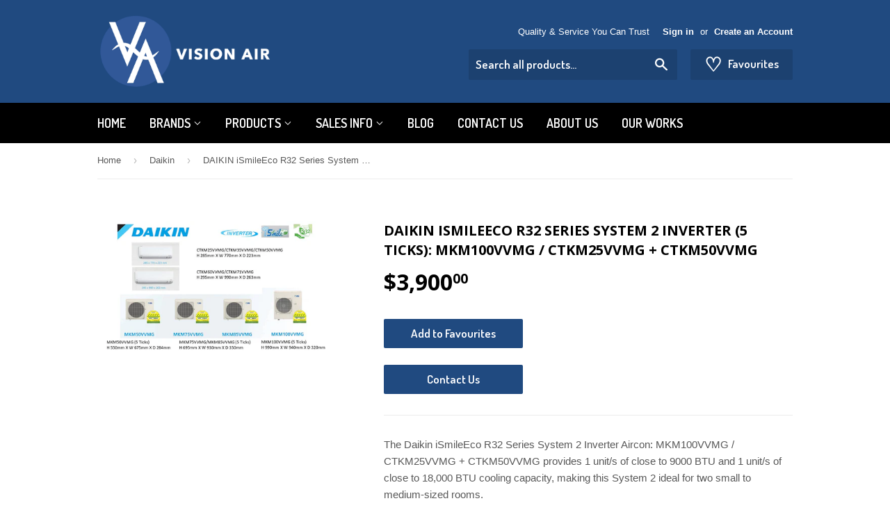

--- FILE ---
content_type: text/html; charset=utf-8
request_url: https://www.visionair.com.sg/collections/daikin/products/daikin-ismileeco-r32-series-system-2-inverter-5-ticks-mkm100vvmg-ctkm25vvmg-ctkm50vvmg
body_size: 17052
content:
<!doctype html>
<!--[if lt IE 7]><html class="no-js lt-ie9 lt-ie8 lt-ie7" lang="en"> <![endif]-->
<!--[if IE 7]><html class="no-js lt-ie9 lt-ie8" lang="en"> <![endif]-->
<!--[if IE 8]><html class="no-js lt-ie9" lang="en"> <![endif]-->
<!--[if IE 9 ]><html class="ie9 no-js"> <![endif]-->
<!--[if (gt IE 9)|!(IE)]><!--> <html class="no-touch no-js"> <!--<![endif]-->
<head>

  <!-- Basic page needs ================================================== -->
  <meta charset="utf-8">
  <meta http-equiv="X-UA-Compatible" content="IE=edge,chrome=1">

  
  <link rel="shortcut icon" href="//www.visionair.com.sg/cdn/shop/t/3/assets/favicon.png?v=115653817448470971441480478015" type="image/png" />
  

  <!-- Title and description ================================================== -->
  <title>
  DAIKIN iSmileEco R32 Series System 2 Inverter (5 Ticks): MKM100VVMG /  &ndash; Vision Air
  </title>


  
    <meta name="description" content="The Daikin iSmileEco R32 Series System 3 Inverter Aircon: MKM75VVMG / CTKM25VVMG X 3 provides 3 unit/s of close to 9000 BTU cooling capacity, making this System 3 ideal for three small to medium-sized rooms.">
  

  <!-- Product meta ================================================== -->
  

  <meta property="og:type" content="product">
  <meta property="og:title" content="DAIKIN iSmileEco R32 Series System 2 Inverter (5 Ticks): MKM100VVMG / CTKM25VVMG + CTKM50VVMG">
  <meta property="og:url" content="https://www.visionair.com.sg/products/daikin-ismileeco-r32-series-system-2-inverter-5-ticks-mkm100vvmg-ctkm25vvmg-ctkm50vvmg">
  
  <meta property="og:image" content="http://www.visionair.com.sg/cdn/shop/products/DaikinR32MultiSplit_e02aecc1-f3a4-4545-84dd-5dfacbb9654b_1024x1024.jpg?v=1670811573">
  <meta property="og:image:secure_url" content="https://www.visionair.com.sg/cdn/shop/products/DaikinR32MultiSplit_e02aecc1-f3a4-4545-84dd-5dfacbb9654b_1024x1024.jpg?v=1670811573">
  
  <meta property="og:price:amount" content="3,900.00">
  <meta property="og:price:currency" content="SGD">


  
    <meta property="og:description" content="The Daikin iSmileEco R32 Series System 3 Inverter Aircon: MKM75VVMG / CTKM25VVMG X 3 provides 3 unit/s of close to 9000 BTU cooling capacity, making this System 3 ideal for three small to medium-sized rooms.">
  

  <meta property="og:site_name" content="Vision Air">

  


<meta name="twitter:card" content="summary">


  <meta name="twitter:card" content="product">
  <meta name="twitter:title" content="DAIKIN iSmileEco R32 Series System 2 Inverter (5 Ticks): MKM100VVMG / CTKM25VVMG + CTKM50VVMG">
  <meta name="twitter:description" content="The Daikin iSmileEco R32 Series System 2 Inverter Aircon: MKM100VVMG / CTKM25VVMG + CTKM50VVMG provides 1 unit/s of close to 9000 BTU and 1 unit/s of close to 18,000 BTU cooling capacity, making this System 2 ideal for two small to medium-sized rooms.
Daikin iSmileEco Series Multi Split System comes with built-in Daikin Smartphone Control.
Outdoor Unit: MKM100VVMG (990 x 940 x 320)mm
Indoor Unit: CTKM25VVMG (285 X 770 X 223)mm
Indoor Unit: CTKM50VVMG (285 X 770 X 223)mm
Function / Type: Cooling Wall Mounted / Inverter
Capacity:
MKM100VVMG: 29,380 BTU/Hr
CTKM25VVMG: 8,500 btu/hr
CTKM50VVMG: 17,100 btu/hr
NEA Rating: 5 Ticks
Price excludes:- Stainless Steel SS304 Bracket ($150)- Electrical Isolator ($300)Click to Download the Catalogue Now!
The stated prices are estimated for standard installations at a BTO/HDB flat. We do understand that the house that you have may not be a BTO/HDB (e.g. Commercial Buildings, Private Homes, etc); however, do not worry, a quotation will be given upon a survey of your home. Depending on the layout and structure of the home, this price may vary. For a more accurate quotation, please contact us for a free, no-obligation survey!">
  <meta name="twitter:image" content="https://www.visionair.com.sg/cdn/shop/products/DaikinR32MultiSplit_e02aecc1-f3a4-4545-84dd-5dfacbb9654b_large.jpg?v=1670811573">
  <meta name="twitter:image:width" content="480">
  <meta name="twitter:image:height" content="480">



  <!-- Helpers ================================================== -->
  <link rel="canonical" href="https://www.visionair.com.sg/products/daikin-ismileeco-r32-series-system-2-inverter-5-ticks-mkm100vvmg-ctkm25vvmg-ctkm50vvmg">
  <meta name="viewport" content="width=device-width,initial-scale=1">

  
  <!-- Ajaxify Cart Plugin ================================================== -->
  <link href="//www.visionair.com.sg/cdn/shop/t/3/assets/ajaxify.scss.css?v=140649924464081616531480472269" rel="stylesheet" type="text/css" media="all" />
  

  <!-- CSS ================================================== -->
  <link href="//www.visionair.com.sg/cdn/shop/t/3/assets/timber.scss.css?v=158590884366094998251674755910" rel="stylesheet" type="text/css" media="all" />
  

  
    
    
    <link href="//fonts.googleapis.com/css?family=Open+Sans:700" rel="stylesheet" type="text/css" media="all" />
  


  
    
    
    <link href="//fonts.googleapis.com/css?family=Dosis:600" rel="stylesheet" type="text/css" media="all" />
  



  <!-- Header hook for plugins ================================================== -->
  <script>window.performance && window.performance.mark && window.performance.mark('shopify.content_for_header.start');</script><meta id="shopify-digital-wallet" name="shopify-digital-wallet" content="/14183330/digital_wallets/dialog">
<link rel="alternate" type="application/json+oembed" href="https://www.visionair.com.sg/products/daikin-ismileeco-r32-series-system-2-inverter-5-ticks-mkm100vvmg-ctkm25vvmg-ctkm50vvmg.oembed">
<script async="async" src="/checkouts/internal/preloads.js?locale=en-SG"></script>
<script id="shopify-features" type="application/json">{"accessToken":"fc12beec38afb5d3f548becbb955d384","betas":["rich-media-storefront-analytics"],"domain":"www.visionair.com.sg","predictiveSearch":true,"shopId":14183330,"locale":"en"}</script>
<script>var Shopify = Shopify || {};
Shopify.shop = "vision-air.myshopify.com";
Shopify.locale = "en";
Shopify.currency = {"active":"SGD","rate":"1.0"};
Shopify.country = "SG";
Shopify.theme = {"name":"Supply - 301116","id":155322438,"schema_name":null,"schema_version":null,"theme_store_id":null,"role":"main"};
Shopify.theme.handle = "null";
Shopify.theme.style = {"id":null,"handle":null};
Shopify.cdnHost = "www.visionair.com.sg/cdn";
Shopify.routes = Shopify.routes || {};
Shopify.routes.root = "/";</script>
<script type="module">!function(o){(o.Shopify=o.Shopify||{}).modules=!0}(window);</script>
<script>!function(o){function n(){var o=[];function n(){o.push(Array.prototype.slice.apply(arguments))}return n.q=o,n}var t=o.Shopify=o.Shopify||{};t.loadFeatures=n(),t.autoloadFeatures=n()}(window);</script>
<script id="shop-js-analytics" type="application/json">{"pageType":"product"}</script>
<script defer="defer" async type="module" src="//www.visionair.com.sg/cdn/shopifycloud/shop-js/modules/v2/client.init-shop-cart-sync_BdyHc3Nr.en.esm.js"></script>
<script defer="defer" async type="module" src="//www.visionair.com.sg/cdn/shopifycloud/shop-js/modules/v2/chunk.common_Daul8nwZ.esm.js"></script>
<script type="module">
  await import("//www.visionair.com.sg/cdn/shopifycloud/shop-js/modules/v2/client.init-shop-cart-sync_BdyHc3Nr.en.esm.js");
await import("//www.visionair.com.sg/cdn/shopifycloud/shop-js/modules/v2/chunk.common_Daul8nwZ.esm.js");

  window.Shopify.SignInWithShop?.initShopCartSync?.({"fedCMEnabled":true,"windoidEnabled":true});

</script>
<script id="__st">var __st={"a":14183330,"offset":-18000,"reqid":"c412fc34-762a-4beb-a934-5d6f8c8d0d82-1768994423","pageurl":"www.visionair.com.sg\/collections\/daikin\/products\/daikin-ismileeco-r32-series-system-2-inverter-5-ticks-mkm100vvmg-ctkm25vvmg-ctkm50vvmg","u":"4bffff15d9f3","p":"product","rtyp":"product","rid":7649521434792};</script>
<script>window.ShopifyPaypalV4VisibilityTracking = true;</script>
<script id="captcha-bootstrap">!function(){'use strict';const t='contact',e='account',n='new_comment',o=[[t,t],['blogs',n],['comments',n],[t,'customer']],c=[[e,'customer_login'],[e,'guest_login'],[e,'recover_customer_password'],[e,'create_customer']],r=t=>t.map((([t,e])=>`form[action*='/${t}']:not([data-nocaptcha='true']) input[name='form_type'][value='${e}']`)).join(','),a=t=>()=>t?[...document.querySelectorAll(t)].map((t=>t.form)):[];function s(){const t=[...o],e=r(t);return a(e)}const i='password',u='form_key',d=['recaptcha-v3-token','g-recaptcha-response','h-captcha-response',i],f=()=>{try{return window.sessionStorage}catch{return}},m='__shopify_v',_=t=>t.elements[u];function p(t,e,n=!1){try{const o=window.sessionStorage,c=JSON.parse(o.getItem(e)),{data:r}=function(t){const{data:e,action:n}=t;return t[m]||n?{data:e,action:n}:{data:t,action:n}}(c);for(const[e,n]of Object.entries(r))t.elements[e]&&(t.elements[e].value=n);n&&o.removeItem(e)}catch(o){console.error('form repopulation failed',{error:o})}}const l='form_type',E='cptcha';function T(t){t.dataset[E]=!0}const w=window,h=w.document,L='Shopify',v='ce_forms',y='captcha';let A=!1;((t,e)=>{const n=(g='f06e6c50-85a8-45c8-87d0-21a2b65856fe',I='https://cdn.shopify.com/shopifycloud/storefront-forms-hcaptcha/ce_storefront_forms_captcha_hcaptcha.v1.5.2.iife.js',D={infoText:'Protected by hCaptcha',privacyText:'Privacy',termsText:'Terms'},(t,e,n)=>{const o=w[L][v],c=o.bindForm;if(c)return c(t,g,e,D).then(n);var r;o.q.push([[t,g,e,D],n]),r=I,A||(h.body.append(Object.assign(h.createElement('script'),{id:'captcha-provider',async:!0,src:r})),A=!0)});var g,I,D;w[L]=w[L]||{},w[L][v]=w[L][v]||{},w[L][v].q=[],w[L][y]=w[L][y]||{},w[L][y].protect=function(t,e){n(t,void 0,e),T(t)},Object.freeze(w[L][y]),function(t,e,n,w,h,L){const[v,y,A,g]=function(t,e,n){const i=e?o:[],u=t?c:[],d=[...i,...u],f=r(d),m=r(i),_=r(d.filter((([t,e])=>n.includes(e))));return[a(f),a(m),a(_),s()]}(w,h,L),I=t=>{const e=t.target;return e instanceof HTMLFormElement?e:e&&e.form},D=t=>v().includes(t);t.addEventListener('submit',(t=>{const e=I(t);if(!e)return;const n=D(e)&&!e.dataset.hcaptchaBound&&!e.dataset.recaptchaBound,o=_(e),c=g().includes(e)&&(!o||!o.value);(n||c)&&t.preventDefault(),c&&!n&&(function(t){try{if(!f())return;!function(t){const e=f();if(!e)return;const n=_(t);if(!n)return;const o=n.value;o&&e.removeItem(o)}(t);const e=Array.from(Array(32),(()=>Math.random().toString(36)[2])).join('');!function(t,e){_(t)||t.append(Object.assign(document.createElement('input'),{type:'hidden',name:u})),t.elements[u].value=e}(t,e),function(t,e){const n=f();if(!n)return;const o=[...t.querySelectorAll(`input[type='${i}']`)].map((({name:t})=>t)),c=[...d,...o],r={};for(const[a,s]of new FormData(t).entries())c.includes(a)||(r[a]=s);n.setItem(e,JSON.stringify({[m]:1,action:t.action,data:r}))}(t,e)}catch(e){console.error('failed to persist form',e)}}(e),e.submit())}));const S=(t,e)=>{t&&!t.dataset[E]&&(n(t,e.some((e=>e===t))),T(t))};for(const o of['focusin','change'])t.addEventListener(o,(t=>{const e=I(t);D(e)&&S(e,y())}));const B=e.get('form_key'),M=e.get(l),P=B&&M;t.addEventListener('DOMContentLoaded',(()=>{const t=y();if(P)for(const e of t)e.elements[l].value===M&&p(e,B);[...new Set([...A(),...v().filter((t=>'true'===t.dataset.shopifyCaptcha))])].forEach((e=>S(e,t)))}))}(h,new URLSearchParams(w.location.search),n,t,e,['guest_login'])})(!0,!0)}();</script>
<script integrity="sha256-4kQ18oKyAcykRKYeNunJcIwy7WH5gtpwJnB7kiuLZ1E=" data-source-attribution="shopify.loadfeatures" defer="defer" src="//www.visionair.com.sg/cdn/shopifycloud/storefront/assets/storefront/load_feature-a0a9edcb.js" crossorigin="anonymous"></script>
<script data-source-attribution="shopify.dynamic_checkout.dynamic.init">var Shopify=Shopify||{};Shopify.PaymentButton=Shopify.PaymentButton||{isStorefrontPortableWallets:!0,init:function(){window.Shopify.PaymentButton.init=function(){};var t=document.createElement("script");t.src="https://www.visionair.com.sg/cdn/shopifycloud/portable-wallets/latest/portable-wallets.en.js",t.type="module",document.head.appendChild(t)}};
</script>
<script data-source-attribution="shopify.dynamic_checkout.buyer_consent">
  function portableWalletsHideBuyerConsent(e){var t=document.getElementById("shopify-buyer-consent"),n=document.getElementById("shopify-subscription-policy-button");t&&n&&(t.classList.add("hidden"),t.setAttribute("aria-hidden","true"),n.removeEventListener("click",e))}function portableWalletsShowBuyerConsent(e){var t=document.getElementById("shopify-buyer-consent"),n=document.getElementById("shopify-subscription-policy-button");t&&n&&(t.classList.remove("hidden"),t.removeAttribute("aria-hidden"),n.addEventListener("click",e))}window.Shopify?.PaymentButton&&(window.Shopify.PaymentButton.hideBuyerConsent=portableWalletsHideBuyerConsent,window.Shopify.PaymentButton.showBuyerConsent=portableWalletsShowBuyerConsent);
</script>
<script data-source-attribution="shopify.dynamic_checkout.cart.bootstrap">document.addEventListener("DOMContentLoaded",(function(){function t(){return document.querySelector("shopify-accelerated-checkout-cart, shopify-accelerated-checkout")}if(t())Shopify.PaymentButton.init();else{new MutationObserver((function(e,n){t()&&(Shopify.PaymentButton.init(),n.disconnect())})).observe(document.body,{childList:!0,subtree:!0})}}));
</script>

<script>window.performance && window.performance.mark && window.performance.mark('shopify.content_for_header.end');</script>

  

<!--[if lt IE 9]>
<script src="//cdnjs.cloudflare.com/ajax/libs/html5shiv/3.7.2/html5shiv.min.js" type="text/javascript"></script>
<script src="//www.visionair.com.sg/cdn/shop/t/3/assets/respond.min.js?v=52248677837542619231480472267" type="text/javascript"></script>
<link href="//www.visionair.com.sg/cdn/shop/t/3/assets/respond-proxy.html" id="respond-proxy" rel="respond-proxy" />
<link href="//www.visionair.com.sg/search?q=23ba90b04af9fe213698ce7311797410" id="respond-redirect" rel="respond-redirect" />
<script src="//www.visionair.com.sg/search?q=23ba90b04af9fe213698ce7311797410" type="text/javascript"></script>
<![endif]-->
<!--[if (lte IE 9) ]><script src="//www.visionair.com.sg/cdn/shop/t/3/assets/match-media.min.js?v=159635276924582161481480472266" type="text/javascript"></script><![endif]-->


  
  

  <script src="//ajax.googleapis.com/ajax/libs/jquery/1.11.0/jquery.min.js" type="text/javascript"></script>
  <script src="//www.visionair.com.sg/cdn/shop/t/3/assets/modernizr.min.js?v=26620055551102246001480472266" type="text/javascript"></script>

<link href="https://monorail-edge.shopifysvc.com" rel="dns-prefetch">
<script>(function(){if ("sendBeacon" in navigator && "performance" in window) {try {var session_token_from_headers = performance.getEntriesByType('navigation')[0].serverTiming.find(x => x.name == '_s').description;} catch {var session_token_from_headers = undefined;}var session_cookie_matches = document.cookie.match(/_shopify_s=([^;]*)/);var session_token_from_cookie = session_cookie_matches && session_cookie_matches.length === 2 ? session_cookie_matches[1] : "";var session_token = session_token_from_headers || session_token_from_cookie || "";function handle_abandonment_event(e) {var entries = performance.getEntries().filter(function(entry) {return /monorail-edge.shopifysvc.com/.test(entry.name);});if (!window.abandonment_tracked && entries.length === 0) {window.abandonment_tracked = true;var currentMs = Date.now();var navigation_start = performance.timing.navigationStart;var payload = {shop_id: 14183330,url: window.location.href,navigation_start,duration: currentMs - navigation_start,session_token,page_type: "product"};window.navigator.sendBeacon("https://monorail-edge.shopifysvc.com/v1/produce", JSON.stringify({schema_id: "online_store_buyer_site_abandonment/1.1",payload: payload,metadata: {event_created_at_ms: currentMs,event_sent_at_ms: currentMs}}));}}window.addEventListener('pagehide', handle_abandonment_event);}}());</script>
<script id="web-pixels-manager-setup">(function e(e,d,r,n,o){if(void 0===o&&(o={}),!Boolean(null===(a=null===(i=window.Shopify)||void 0===i?void 0:i.analytics)||void 0===a?void 0:a.replayQueue)){var i,a;window.Shopify=window.Shopify||{};var t=window.Shopify;t.analytics=t.analytics||{};var s=t.analytics;s.replayQueue=[],s.publish=function(e,d,r){return s.replayQueue.push([e,d,r]),!0};try{self.performance.mark("wpm:start")}catch(e){}var l=function(){var e={modern:/Edge?\/(1{2}[4-9]|1[2-9]\d|[2-9]\d{2}|\d{4,})\.\d+(\.\d+|)|Firefox\/(1{2}[4-9]|1[2-9]\d|[2-9]\d{2}|\d{4,})\.\d+(\.\d+|)|Chrom(ium|e)\/(9{2}|\d{3,})\.\d+(\.\d+|)|(Maci|X1{2}).+ Version\/(15\.\d+|(1[6-9]|[2-9]\d|\d{3,})\.\d+)([,.]\d+|)( \(\w+\)|)( Mobile\/\w+|) Safari\/|Chrome.+OPR\/(9{2}|\d{3,})\.\d+\.\d+|(CPU[ +]OS|iPhone[ +]OS|CPU[ +]iPhone|CPU IPhone OS|CPU iPad OS)[ +]+(15[._]\d+|(1[6-9]|[2-9]\d|\d{3,})[._]\d+)([._]\d+|)|Android:?[ /-](13[3-9]|1[4-9]\d|[2-9]\d{2}|\d{4,})(\.\d+|)(\.\d+|)|Android.+Firefox\/(13[5-9]|1[4-9]\d|[2-9]\d{2}|\d{4,})\.\d+(\.\d+|)|Android.+Chrom(ium|e)\/(13[3-9]|1[4-9]\d|[2-9]\d{2}|\d{4,})\.\d+(\.\d+|)|SamsungBrowser\/([2-9]\d|\d{3,})\.\d+/,legacy:/Edge?\/(1[6-9]|[2-9]\d|\d{3,})\.\d+(\.\d+|)|Firefox\/(5[4-9]|[6-9]\d|\d{3,})\.\d+(\.\d+|)|Chrom(ium|e)\/(5[1-9]|[6-9]\d|\d{3,})\.\d+(\.\d+|)([\d.]+$|.*Safari\/(?![\d.]+ Edge\/[\d.]+$))|(Maci|X1{2}).+ Version\/(10\.\d+|(1[1-9]|[2-9]\d|\d{3,})\.\d+)([,.]\d+|)( \(\w+\)|)( Mobile\/\w+|) Safari\/|Chrome.+OPR\/(3[89]|[4-9]\d|\d{3,})\.\d+\.\d+|(CPU[ +]OS|iPhone[ +]OS|CPU[ +]iPhone|CPU IPhone OS|CPU iPad OS)[ +]+(10[._]\d+|(1[1-9]|[2-9]\d|\d{3,})[._]\d+)([._]\d+|)|Android:?[ /-](13[3-9]|1[4-9]\d|[2-9]\d{2}|\d{4,})(\.\d+|)(\.\d+|)|Mobile Safari.+OPR\/([89]\d|\d{3,})\.\d+\.\d+|Android.+Firefox\/(13[5-9]|1[4-9]\d|[2-9]\d{2}|\d{4,})\.\d+(\.\d+|)|Android.+Chrom(ium|e)\/(13[3-9]|1[4-9]\d|[2-9]\d{2}|\d{4,})\.\d+(\.\d+|)|Android.+(UC? ?Browser|UCWEB|U3)[ /]?(15\.([5-9]|\d{2,})|(1[6-9]|[2-9]\d|\d{3,})\.\d+)\.\d+|SamsungBrowser\/(5\.\d+|([6-9]|\d{2,})\.\d+)|Android.+MQ{2}Browser\/(14(\.(9|\d{2,})|)|(1[5-9]|[2-9]\d|\d{3,})(\.\d+|))(\.\d+|)|K[Aa][Ii]OS\/(3\.\d+|([4-9]|\d{2,})\.\d+)(\.\d+|)/},d=e.modern,r=e.legacy,n=navigator.userAgent;return n.match(d)?"modern":n.match(r)?"legacy":"unknown"}(),u="modern"===l?"modern":"legacy",c=(null!=n?n:{modern:"",legacy:""})[u],f=function(e){return[e.baseUrl,"/wpm","/b",e.hashVersion,"modern"===e.buildTarget?"m":"l",".js"].join("")}({baseUrl:d,hashVersion:r,buildTarget:u}),m=function(e){var d=e.version,r=e.bundleTarget,n=e.surface,o=e.pageUrl,i=e.monorailEndpoint;return{emit:function(e){var a=e.status,t=e.errorMsg,s=(new Date).getTime(),l=JSON.stringify({metadata:{event_sent_at_ms:s},events:[{schema_id:"web_pixels_manager_load/3.1",payload:{version:d,bundle_target:r,page_url:o,status:a,surface:n,error_msg:t},metadata:{event_created_at_ms:s}}]});if(!i)return console&&console.warn&&console.warn("[Web Pixels Manager] No Monorail endpoint provided, skipping logging."),!1;try{return self.navigator.sendBeacon.bind(self.navigator)(i,l)}catch(e){}var u=new XMLHttpRequest;try{return u.open("POST",i,!0),u.setRequestHeader("Content-Type","text/plain"),u.send(l),!0}catch(e){return console&&console.warn&&console.warn("[Web Pixels Manager] Got an unhandled error while logging to Monorail."),!1}}}}({version:r,bundleTarget:l,surface:e.surface,pageUrl:self.location.href,monorailEndpoint:e.monorailEndpoint});try{o.browserTarget=l,function(e){var d=e.src,r=e.async,n=void 0===r||r,o=e.onload,i=e.onerror,a=e.sri,t=e.scriptDataAttributes,s=void 0===t?{}:t,l=document.createElement("script"),u=document.querySelector("head"),c=document.querySelector("body");if(l.async=n,l.src=d,a&&(l.integrity=a,l.crossOrigin="anonymous"),s)for(var f in s)if(Object.prototype.hasOwnProperty.call(s,f))try{l.dataset[f]=s[f]}catch(e){}if(o&&l.addEventListener("load",o),i&&l.addEventListener("error",i),u)u.appendChild(l);else{if(!c)throw new Error("Did not find a head or body element to append the script");c.appendChild(l)}}({src:f,async:!0,onload:function(){if(!function(){var e,d;return Boolean(null===(d=null===(e=window.Shopify)||void 0===e?void 0:e.analytics)||void 0===d?void 0:d.initialized)}()){var d=window.webPixelsManager.init(e)||void 0;if(d){var r=window.Shopify.analytics;r.replayQueue.forEach((function(e){var r=e[0],n=e[1],o=e[2];d.publishCustomEvent(r,n,o)})),r.replayQueue=[],r.publish=d.publishCustomEvent,r.visitor=d.visitor,r.initialized=!0}}},onerror:function(){return m.emit({status:"failed",errorMsg:"".concat(f," has failed to load")})},sri:function(e){var d=/^sha384-[A-Za-z0-9+/=]+$/;return"string"==typeof e&&d.test(e)}(c)?c:"",scriptDataAttributes:o}),m.emit({status:"loading"})}catch(e){m.emit({status:"failed",errorMsg:(null==e?void 0:e.message)||"Unknown error"})}}})({shopId: 14183330,storefrontBaseUrl: "https://www.visionair.com.sg",extensionsBaseUrl: "https://extensions.shopifycdn.com/cdn/shopifycloud/web-pixels-manager",monorailEndpoint: "https://monorail-edge.shopifysvc.com/unstable/produce_batch",surface: "storefront-renderer",enabledBetaFlags: ["2dca8a86"],webPixelsConfigList: [{"id":"123207848","eventPayloadVersion":"v1","runtimeContext":"LAX","scriptVersion":"1","type":"CUSTOM","privacyPurposes":["ANALYTICS"],"name":"Google Analytics tag (migrated)"},{"id":"shopify-app-pixel","configuration":"{}","eventPayloadVersion":"v1","runtimeContext":"STRICT","scriptVersion":"0450","apiClientId":"shopify-pixel","type":"APP","privacyPurposes":["ANALYTICS","MARKETING"]},{"id":"shopify-custom-pixel","eventPayloadVersion":"v1","runtimeContext":"LAX","scriptVersion":"0450","apiClientId":"shopify-pixel","type":"CUSTOM","privacyPurposes":["ANALYTICS","MARKETING"]}],isMerchantRequest: false,initData: {"shop":{"name":"Vision Air","paymentSettings":{"currencyCode":"SGD"},"myshopifyDomain":"vision-air.myshopify.com","countryCode":"SG","storefrontUrl":"https:\/\/www.visionair.com.sg"},"customer":null,"cart":null,"checkout":null,"productVariants":[{"price":{"amount":3900.0,"currencyCode":"SGD"},"product":{"title":"DAIKIN iSmileEco R32 Series System 2 Inverter (5 Ticks): MKM100VVMG \/ CTKM25VVMG + CTKM50VVMG","vendor":"Vision Air","id":"7649521434792","untranslatedTitle":"DAIKIN iSmileEco R32 Series System 2 Inverter (5 Ticks): MKM100VVMG \/ CTKM25VVMG + CTKM50VVMG","url":"\/products\/daikin-ismileeco-r32-series-system-2-inverter-5-ticks-mkm100vvmg-ctkm25vvmg-ctkm50vvmg","type":"multi split"},"id":"42968010391720","image":{"src":"\/\/www.visionair.com.sg\/cdn\/shop\/products\/DaikinR32MultiSplit_e02aecc1-f3a4-4545-84dd-5dfacbb9654b.jpg?v=1670811573"},"sku":"","title":"Default Title","untranslatedTitle":"Default Title"}],"purchasingCompany":null},},"https://www.visionair.com.sg/cdn","fcfee988w5aeb613cpc8e4bc33m6693e112",{"modern":"","legacy":""},{"shopId":"14183330","storefrontBaseUrl":"https:\/\/www.visionair.com.sg","extensionBaseUrl":"https:\/\/extensions.shopifycdn.com\/cdn\/shopifycloud\/web-pixels-manager","surface":"storefront-renderer","enabledBetaFlags":"[\"2dca8a86\"]","isMerchantRequest":"false","hashVersion":"fcfee988w5aeb613cpc8e4bc33m6693e112","publish":"custom","events":"[[\"page_viewed\",{}],[\"product_viewed\",{\"productVariant\":{\"price\":{\"amount\":3900.0,\"currencyCode\":\"SGD\"},\"product\":{\"title\":\"DAIKIN iSmileEco R32 Series System 2 Inverter (5 Ticks): MKM100VVMG \/ CTKM25VVMG + CTKM50VVMG\",\"vendor\":\"Vision Air\",\"id\":\"7649521434792\",\"untranslatedTitle\":\"DAIKIN iSmileEco R32 Series System 2 Inverter (5 Ticks): MKM100VVMG \/ CTKM25VVMG + CTKM50VVMG\",\"url\":\"\/products\/daikin-ismileeco-r32-series-system-2-inverter-5-ticks-mkm100vvmg-ctkm25vvmg-ctkm50vvmg\",\"type\":\"multi split\"},\"id\":\"42968010391720\",\"image\":{\"src\":\"\/\/www.visionair.com.sg\/cdn\/shop\/products\/DaikinR32MultiSplit_e02aecc1-f3a4-4545-84dd-5dfacbb9654b.jpg?v=1670811573\"},\"sku\":\"\",\"title\":\"Default Title\",\"untranslatedTitle\":\"Default Title\"}}]]"});</script><script>
  window.ShopifyAnalytics = window.ShopifyAnalytics || {};
  window.ShopifyAnalytics.meta = window.ShopifyAnalytics.meta || {};
  window.ShopifyAnalytics.meta.currency = 'SGD';
  var meta = {"product":{"id":7649521434792,"gid":"gid:\/\/shopify\/Product\/7649521434792","vendor":"Vision Air","type":"multi split","handle":"daikin-ismileeco-r32-series-system-2-inverter-5-ticks-mkm100vvmg-ctkm25vvmg-ctkm50vvmg","variants":[{"id":42968010391720,"price":390000,"name":"DAIKIN iSmileEco R32 Series System 2 Inverter (5 Ticks): MKM100VVMG \/ CTKM25VVMG + CTKM50VVMG","public_title":null,"sku":""}],"remote":false},"page":{"pageType":"product","resourceType":"product","resourceId":7649521434792,"requestId":"c412fc34-762a-4beb-a934-5d6f8c8d0d82-1768994423"}};
  for (var attr in meta) {
    window.ShopifyAnalytics.meta[attr] = meta[attr];
  }
</script>
<script class="analytics">
  (function () {
    var customDocumentWrite = function(content) {
      var jquery = null;

      if (window.jQuery) {
        jquery = window.jQuery;
      } else if (window.Checkout && window.Checkout.$) {
        jquery = window.Checkout.$;
      }

      if (jquery) {
        jquery('body').append(content);
      }
    };

    var hasLoggedConversion = function(token) {
      if (token) {
        return document.cookie.indexOf('loggedConversion=' + token) !== -1;
      }
      return false;
    }

    var setCookieIfConversion = function(token) {
      if (token) {
        var twoMonthsFromNow = new Date(Date.now());
        twoMonthsFromNow.setMonth(twoMonthsFromNow.getMonth() + 2);

        document.cookie = 'loggedConversion=' + token + '; expires=' + twoMonthsFromNow;
      }
    }

    var trekkie = window.ShopifyAnalytics.lib = window.trekkie = window.trekkie || [];
    if (trekkie.integrations) {
      return;
    }
    trekkie.methods = [
      'identify',
      'page',
      'ready',
      'track',
      'trackForm',
      'trackLink'
    ];
    trekkie.factory = function(method) {
      return function() {
        var args = Array.prototype.slice.call(arguments);
        args.unshift(method);
        trekkie.push(args);
        return trekkie;
      };
    };
    for (var i = 0; i < trekkie.methods.length; i++) {
      var key = trekkie.methods[i];
      trekkie[key] = trekkie.factory(key);
    }
    trekkie.load = function(config) {
      trekkie.config = config || {};
      trekkie.config.initialDocumentCookie = document.cookie;
      var first = document.getElementsByTagName('script')[0];
      var script = document.createElement('script');
      script.type = 'text/javascript';
      script.onerror = function(e) {
        var scriptFallback = document.createElement('script');
        scriptFallback.type = 'text/javascript';
        scriptFallback.onerror = function(error) {
                var Monorail = {
      produce: function produce(monorailDomain, schemaId, payload) {
        var currentMs = new Date().getTime();
        var event = {
          schema_id: schemaId,
          payload: payload,
          metadata: {
            event_created_at_ms: currentMs,
            event_sent_at_ms: currentMs
          }
        };
        return Monorail.sendRequest("https://" + monorailDomain + "/v1/produce", JSON.stringify(event));
      },
      sendRequest: function sendRequest(endpointUrl, payload) {
        // Try the sendBeacon API
        if (window && window.navigator && typeof window.navigator.sendBeacon === 'function' && typeof window.Blob === 'function' && !Monorail.isIos12()) {
          var blobData = new window.Blob([payload], {
            type: 'text/plain'
          });

          if (window.navigator.sendBeacon(endpointUrl, blobData)) {
            return true;
          } // sendBeacon was not successful

        } // XHR beacon

        var xhr = new XMLHttpRequest();

        try {
          xhr.open('POST', endpointUrl);
          xhr.setRequestHeader('Content-Type', 'text/plain');
          xhr.send(payload);
        } catch (e) {
          console.log(e);
        }

        return false;
      },
      isIos12: function isIos12() {
        return window.navigator.userAgent.lastIndexOf('iPhone; CPU iPhone OS 12_') !== -1 || window.navigator.userAgent.lastIndexOf('iPad; CPU OS 12_') !== -1;
      }
    };
    Monorail.produce('monorail-edge.shopifysvc.com',
      'trekkie_storefront_load_errors/1.1',
      {shop_id: 14183330,
      theme_id: 155322438,
      app_name: "storefront",
      context_url: window.location.href,
      source_url: "//www.visionair.com.sg/cdn/s/trekkie.storefront.cd680fe47e6c39ca5d5df5f0a32d569bc48c0f27.min.js"});

        };
        scriptFallback.async = true;
        scriptFallback.src = '//www.visionair.com.sg/cdn/s/trekkie.storefront.cd680fe47e6c39ca5d5df5f0a32d569bc48c0f27.min.js';
        first.parentNode.insertBefore(scriptFallback, first);
      };
      script.async = true;
      script.src = '//www.visionair.com.sg/cdn/s/trekkie.storefront.cd680fe47e6c39ca5d5df5f0a32d569bc48c0f27.min.js';
      first.parentNode.insertBefore(script, first);
    };
    trekkie.load(
      {"Trekkie":{"appName":"storefront","development":false,"defaultAttributes":{"shopId":14183330,"isMerchantRequest":null,"themeId":155322438,"themeCityHash":"11366906919439816467","contentLanguage":"en","currency":"SGD","eventMetadataId":"836ec60d-deae-4134-b9bc-1582f4b53bc1"},"isServerSideCookieWritingEnabled":true,"monorailRegion":"shop_domain","enabledBetaFlags":["65f19447"]},"Session Attribution":{},"S2S":{"facebookCapiEnabled":false,"source":"trekkie-storefront-renderer","apiClientId":580111}}
    );

    var loaded = false;
    trekkie.ready(function() {
      if (loaded) return;
      loaded = true;

      window.ShopifyAnalytics.lib = window.trekkie;

      var originalDocumentWrite = document.write;
      document.write = customDocumentWrite;
      try { window.ShopifyAnalytics.merchantGoogleAnalytics.call(this); } catch(error) {};
      document.write = originalDocumentWrite;

      window.ShopifyAnalytics.lib.page(null,{"pageType":"product","resourceType":"product","resourceId":7649521434792,"requestId":"c412fc34-762a-4beb-a934-5d6f8c8d0d82-1768994423","shopifyEmitted":true});

      var match = window.location.pathname.match(/checkouts\/(.+)\/(thank_you|post_purchase)/)
      var token = match? match[1]: undefined;
      if (!hasLoggedConversion(token)) {
        setCookieIfConversion(token);
        window.ShopifyAnalytics.lib.track("Viewed Product",{"currency":"SGD","variantId":42968010391720,"productId":7649521434792,"productGid":"gid:\/\/shopify\/Product\/7649521434792","name":"DAIKIN iSmileEco R32 Series System 2 Inverter (5 Ticks): MKM100VVMG \/ CTKM25VVMG + CTKM50VVMG","price":"3900.00","sku":"","brand":"Vision Air","variant":null,"category":"multi split","nonInteraction":true,"remote":false},undefined,undefined,{"shopifyEmitted":true});
      window.ShopifyAnalytics.lib.track("monorail:\/\/trekkie_storefront_viewed_product\/1.1",{"currency":"SGD","variantId":42968010391720,"productId":7649521434792,"productGid":"gid:\/\/shopify\/Product\/7649521434792","name":"DAIKIN iSmileEco R32 Series System 2 Inverter (5 Ticks): MKM100VVMG \/ CTKM25VVMG + CTKM50VVMG","price":"3900.00","sku":"","brand":"Vision Air","variant":null,"category":"multi split","nonInteraction":true,"remote":false,"referer":"https:\/\/www.visionair.com.sg\/collections\/daikin\/products\/daikin-ismileeco-r32-series-system-2-inverter-5-ticks-mkm100vvmg-ctkm25vvmg-ctkm50vvmg"});
      }
    });


        var eventsListenerScript = document.createElement('script');
        eventsListenerScript.async = true;
        eventsListenerScript.src = "//www.visionair.com.sg/cdn/shopifycloud/storefront/assets/shop_events_listener-3da45d37.js";
        document.getElementsByTagName('head')[0].appendChild(eventsListenerScript);

})();</script>
  <script>
  if (!window.ga || (window.ga && typeof window.ga !== 'function')) {
    window.ga = function ga() {
      (window.ga.q = window.ga.q || []).push(arguments);
      if (window.Shopify && window.Shopify.analytics && typeof window.Shopify.analytics.publish === 'function') {
        window.Shopify.analytics.publish("ga_stub_called", {}, {sendTo: "google_osp_migration"});
      }
      console.error("Shopify's Google Analytics stub called with:", Array.from(arguments), "\nSee https://help.shopify.com/manual/promoting-marketing/pixels/pixel-migration#google for more information.");
    };
    if (window.Shopify && window.Shopify.analytics && typeof window.Shopify.analytics.publish === 'function') {
      window.Shopify.analytics.publish("ga_stub_initialized", {}, {sendTo: "google_osp_migration"});
    }
  }
</script>
<script
  defer
  src="https://www.visionair.com.sg/cdn/shopifycloud/perf-kit/shopify-perf-kit-3.0.4.min.js"
  data-application="storefront-renderer"
  data-shop-id="14183330"
  data-render-region="gcp-us-central1"
  data-page-type="product"
  data-theme-instance-id="155322438"
  data-theme-name=""
  data-theme-version=""
  data-monorail-region="shop_domain"
  data-resource-timing-sampling-rate="10"
  data-shs="true"
  data-shs-beacon="true"
  data-shs-export-with-fetch="true"
  data-shs-logs-sample-rate="1"
  data-shs-beacon-endpoint="https://www.visionair.com.sg/api/collect"
></script>
</head>

<body id="daikin-ismileeco-r32-series-system-2-inverter-5-ticks-mkm100vvmg" class="template-product" >

  <header class="site-header" role="banner">
    <div class="wrapper">

      <div class="grid--full">
        <div class="grid-item large--one-half">
          
            <div class="h1 header-logo" itemscope itemtype="http://schema.org/Organization">
          
            
              <a href="/" itemprop="url">
                <img src="//www.visionair.com.sg/cdn/shop/t/3/assets/logo.png?v=111667315440500088541480959719" alt="Vision Air" itemprop="logo">
              </a>
            
          
            </div>
          
        </div>

        <div class="grid-item large--one-half text-center large--text-right">
          
            <div class="site-header--text-links">
              
                Quality & Service You Can Trust
              

              
                <span class="site-header--meta-links medium-down--hide">
                  
                    <a href="https://shopify.com/14183330/account?locale=en&amp;region_country=SG" id="customer_login_link">Sign in</a>
                    <span class="site-header--spacer">or</span>
                    <a href="https://shopify.com/14183330/account?locale=en" id="customer_register_link">Create an Account</a>
                  
                </span>
              
            </div>

            <br class="medium-down--hide">
          

          <form action="/search" method="get" class="search-bar" role="search">
  <input type="hidden" name="type" value="product">

  <input type="search" name="q" value="" placeholder="Search all products..." aria-label="Search all products...">
  <button type="submit" class="search-bar--submit icon-fallback-text">
    <span class="icon icon-search" aria-hidden="true"></span>
    <span class="fallback-text">Search</span>
  </button>
</form>


          <a href="/cart" class="header-cart-btn cart-toggle">
            <span class="icon icon-cart"><span class="heart-icon">&#9825;</span></span>
            Favourites <span class="cart-count cart-badge--desktop hidden-count">0</span>
          </a>
        </div>
      </div>

    </div>
  </header>

  <nav class="nav-bar" role="navigation">
    <div class="wrapper">
      <form action="/search" method="get" class="search-bar" role="search">
  <input type="hidden" name="type" value="product">

  <input type="search" name="q" value="" placeholder="Search all products..." aria-label="Search all products...">
  <button type="submit" class="search-bar--submit icon-fallback-text">
    <span class="icon icon-search" aria-hidden="true"></span>
    <span class="fallback-text">Search</span>
  </button>
</form>

      <ul class="site-nav" id="accessibleNav">
  
  
    
    
      <li >
        <a href="/">Home</a>
      </li>
    
  
    
    
      <li class="site-nav--has-dropdown" aria-haspopup="true">
        <a href="http://">
          Brands
          <span class="icon-fallback-text">
            <span class="icon icon-arrow-down" aria-hidden="true"></span>
          </span>
        </a>
        <ul class="site-nav--dropdown">
          
            <li class="site-nav--active"><a href="/collections/daikin">Daikin</a></li>
          
            <li ><a href="/collections/mitsubishi-electric-starmex">Mitsubishi Electric Starmex</a></li>
          
            <li ><a href="/collections/panasonic">Panasonic</a></li>
          
            <li ><a href="/collections/mitsubishi-heavy-industries-mhi">Mitsubishi Heavy Industries (MHI)</a></li>
          
            <li ><a href="/collections/midea">Midea</a></li>
          
            <li ><a href="/collections/tcl">TCL</a></li>
          
            <li ><a href="/collections/teco-products">Teco</a></li>
          
            <li ><a href="/collections/dne">DNE</a></li>
          
            <li ><a href="/collections/ncs">NCS</a></li>
          
        </ul>
      </li>
    
  
    
    
      <li class="site-nav--has-dropdown" aria-haspopup="true">
        <a href="http://">
          Products
          <span class="icon-fallback-text">
            <span class="icon icon-arrow-down" aria-hidden="true"></span>
          </span>
        </a>
        <ul class="site-nav--dropdown">
          
            <li ><a href="/collections/single-split-inverter">Single Split Inverters</a></li>
          
            <li ><a href="/collections/system-2-inverters">System 2 Inverters</a></li>
          
            <li ><a href="/collections/system-3-inverters">System 3 Inverters</a></li>
          
            <li ><a href="/collections/system-4-inverters">System 4 Inverters</a></li>
          
            <li ><a href="/collections/portable-acs-purifiers">Portable ACs &amp; Purifiers</a></li>
          
            <li ><a href="/pages/servicing-maintenance">Servicing &amp; Repair</a></li>
          
            <li ><a href="/collections">Air Curtain</a></li>
          
            <li ><a href="https://www.visionair.com.sg/collections/all/ceiling-cassette">Ceiling Cassette</a></li>
          
        </ul>
      </li>
    
  
    
    
      <li class="site-nav--has-dropdown" aria-haspopup="true">
        <a href="/pages/faqs">
          Sales Info
          <span class="icon-fallback-text">
            <span class="icon icon-arrow-down" aria-hidden="true"></span>
          </span>
        </a>
        <ul class="site-nav--dropdown">
          
            <li ><a href="/pages/faqs">General</a></li>
          
            <li ><a href="/pages/our-pricing">Pricing</a></li>
          
            <li ><a href="/pages/our-installation-practices">Our Practices</a></li>
          
            <li ><a href="/pages/our-installation-materials">Our Materials</a></li>
          
            <li ><a href="/pages/servicing-repair-information">Servicing &amp; Repair Info</a></li>
          
            <li ><a href="/pages/our-works">Our Works</a></li>
          
            <li ><a href="/pages/warranty-guarantees">Warranty &amp; Guarantees</a></li>
          
        </ul>
      </li>
    
  
    
    
      <li >
        <a href="/blogs/news">Blog</a>
      </li>
    
  
    
    
      <li >
        <a href="/pages/contact-us">Contact Us</a>
      </li>
    
  
    
    
      <li >
        <a href="/pages/about-us">About us</a>
      </li>
    
  
    
    
      <li >
        <a href="/pages/our-works">Our Works</a>
      </li>
    
  

  
    
      <li class="customer-navlink large--hide"><a href="https://shopify.com/14183330/account?locale=en&amp;region_country=SG" id="customer_login_link">Sign in</a></li>
      <li class="customer-navlink large--hide"><a href="https://shopify.com/14183330/account?locale=en" id="customer_register_link">Create an Account</a></li>
    
  
</ul>

    </div>
  </nav>

  <div id="mobileNavBar">
    <div class="display-table-cell">
      <a class="menu-toggle mobileNavBar-link"><span class="icon icon-hamburger"></span>Menu</a>
    </div>
    <div class="display-table-cell">
      <a href="/cart" class="cart-toggle mobileNavBar-link">
        <span class="icon icon-cart"><span class="heart-icon">&#9825;</span></span>
        Favourites <span class="cart-count hidden-count">0</span>
      </a>
    </div>
  </div>

  <main class="wrapper main-content" role="main">

    




<nav class="breadcrumb" role="navigation" aria-label="breadcrumbs">
  <a href="/" title="Back to the frontpage">Home</a>

  

    
      <span class="divider" aria-hidden="true">&rsaquo;</span>
      
        
        <a href="/collections/daikin" title="">Daikin</a>
      
    
    <span class="divider" aria-hidden="true">&rsaquo;</span>
    <span class="breadcrumb--truncate">DAIKIN iSmileEco R32 Series System 2 Inverter (5 Ticks): MKM100VVMG / CTKM25VVMG + CTKM50VVMG</span>

  
</nav>



<div class="grid" itemscope itemtype="http://schema.org/Product">
  <meta itemprop="url" content="https://www.visionair.com.sg/products/daikin-ismileeco-r32-series-system-2-inverter-5-ticks-mkm100vvmg-ctkm25vvmg-ctkm50vvmg">
  <meta itemprop="image" content="//www.visionair.com.sg/cdn/shop/products/DaikinR32MultiSplit_e02aecc1-f3a4-4545-84dd-5dfacbb9654b_grande.jpg?v=1670811573">

  <div class="grid-item large--two-fifths">
    <div class="grid">
      <div class="grid-item large--eleven-twelfths text-center">
        <div class="product-photo-container" id="productPhoto">
          
          <img id="productPhotoImg" src="//www.visionair.com.sg/cdn/shop/products/DaikinR32MultiSplit_e02aecc1-f3a4-4545-84dd-5dfacbb9654b_large.jpg?v=1670811573" alt="DAIKIN iSmileEco R32 Series System 2 Inverter (5 Ticks): MKM100VVMG / CTKM25VVMG + CTKM50VVMG"  data-zoom="//www.visionair.com.sg/cdn/shop/products/DaikinR32MultiSplit_e02aecc1-f3a4-4545-84dd-5dfacbb9654b_1024x1024.jpg?v=1670811573">
        </div>
        

      </div>
    </div>

  </div>

  <div class="grid-item large--three-fifths">

    <h1 class="h2" itemprop="name">DAIKIN iSmileEco R32 Series System 2 Inverter (5 Ticks): MKM100VVMG / CTKM25VVMG + CTKM50VVMG</h1>

    

    <div itemprop="offers" itemscope itemtype="http://schema.org/Offer">

      

      <meta itemprop="priceCurrency" content="SGD">
      <meta itemprop="price" content="3900.0">

      <ul class="inline-list product-meta">
        <li>
          <span id="productPrice" class="h1">
            







<small aria-hidden="true">$3,900<sup>00</sup></small>
<span class="visually-hidden">$3,900.00</span>

          </span>
        </li>
        
        
          <li class="product-meta--review">
            <span class="shopify-product-reviews-badge" data-id="7649521434792"></span>
          </li>
        
      </ul>

      <hr id="variantBreak" class="hr--clear hr--small">

      <link itemprop="availability" href="http://schema.org/InStock">

      <form action="/cart/add" method="post" enctype="multipart/form-data" >
        <select name="id" id="productSelect" class="product-variants">
          
            

              <option  selected="selected"  data-sku="" value="42968010391720">Default Title - $3,900.00 SGD</option>

            
          
        </select>

        

        <button style="width: 200px" type="submit" name="add"  class="btn">
          <span class="icon icon-cart"></span>
          <span id="addToCartText">Add to Favourites</span>
        </button>
        
        <br /><br />
        <a style="width: 200px" class="btn" href="/pages/contact-us" >Contact Us</a>
        
      </form>
      

      <hr>

    </div>

    <div class="product-description rte" itemprop="description">
      <p data-mce-fragment="1"><span data-mce-fragment="1">The Daikin iSmileEco R32 Series System 2 Inverter Aircon: MKM100VVMG / CTKM25VVMG + CTKM50VVMG provides 1 unit/s of close to 9000 BTU and 1 unit/s of close to 18,000 BTU cooling capacity</span><span data-mce-fragment="1">, making this System 2 ideal for two small to medium-sized rooms.</span></p>
<p data-mce-fragment="1">Daikin <span data-mce-fragment="1">iSmileEco</span> Series Multi Split System comes with built-in Daikin Smartphone Control.</p>
<p data-mce-fragment="1">Outdoor Unit: MKM100VVMG (990 x 940 x 320)mm</p>
<p data-mce-fragment="1">Indoor Unit: CTKM25VVMG (285 X 770 X 223)mm</p>
<p data-mce-fragment="1"><span>Indoor Unit: CTKM50VVMG (285 X 770 X 223)mm</span></p>
<p data-mce-fragment="1">Function / Type: Cooling Wall Mounted / Inverter</p>
<p data-mce-fragment="1">Capacity:</p>
<p data-mce-fragment="1"><span data-mce-fragment="1">MKM100VVMG</span><span>: 29,380 BTU/Hr</span></p>
<p data-mce-fragment="1"><span data-mce-fragment="1">CTKM25VVMG</span>: 8,500 btu/hr</p>
<p data-mce-fragment="1"><span data-mce-fragment="1">CTKM50VVMG</span><span>: 17,100 btu/hr</span></p>
<p data-mce-fragment="1">NEA Rating: 5 Ticks</p>
<p data-mce-fragment="1"><span data-mce-fragment="1">Price excludes:</span><br data-mce-fragment="1"><span data-mce-fragment="1">- Stainless Steel SS304 Bracket ($150)</span><br data-mce-fragment="1"><span data-mce-fragment="1">- Electrical Isolator ($300)<br><br><a href="https://cdn.shopify.com/s/files/1/1418/3330/files/iSmileEco_R32_Catalogue_New_Vision_Air.pdf?v=1650463544" title="Daikin iSmile Eco R32 Catalogue Brochure Vision Air" target="_blank"><span style="text-decoration: underline;"><strong>Click to Download the Catalogue Now!</strong></span></a></span></p>
<p>The stated prices are estimated for standard installations at a BTO/HDB flat. We do understand that the house that you have may not be a BTO/HDB (e.g. Commercial Buildings, Private Homes, etc); however, do not worry, a quotation will be given upon a survey of your home. Depending on the layout and structure of the home, this price may vary. For a more accurate quotation, please contact us for a<span> </span><strong>free</strong>, no-obligation survey!</p>
    </div>
<p class='p-compare-product'> </p>
    
      



<div class="social-sharing is-clean" data-permalink="https://www.visionair.com.sg/products/daikin-ismileeco-r32-series-system-2-inverter-5-ticks-mkm100vvmg-ctkm25vvmg-ctkm50vvmg">

  
    <a target="_blank" href="//www.facebook.com/sharer.php?u=https://www.visionair.com.sg/products/daikin-ismileeco-r32-series-system-2-inverter-5-ticks-mkm100vvmg-ctkm25vvmg-ctkm50vvmg" class="share-facebook" title="Share on Facebook">
      <span class="icon icon-facebook" aria-hidden="true"></span>
      <span class="share-title" aria-hidden="true">Share</span>
      <span class="visually-hidden">Share on Facebook</span>
      
        <span class="share-count" aria-hidden="true">0</span>
      
    </a>
  

  
    <a target="_blank" href="//twitter.com/share?text=DAIKIN%20iSmileEco%20R32%20Series%20System%202%20Inverter%20(5%20Ticks):%20MKM100VVMG%20/%20CTKM25VVMG%20+%20CTKM50VVMG&amp;url=https://www.visionair.com.sg/products/daikin-ismileeco-r32-series-system-2-inverter-5-ticks-mkm100vvmg-ctkm25vvmg-ctkm50vvmg;source=webclient" class="share-twitter" title="Tweet on Twitter">
      <span class="icon icon-twitter" aria-hidden="true"></span>
      <span class="share-title" aria-hidden="true">Tweet</span>
      <span class="visually-hidden">Tweet on Twitter</span>
    </a>
  

  

    
      <a target="_blank" href="//pinterest.com/pin/create/button/?url=https://www.visionair.com.sg/products/daikin-ismileeco-r32-series-system-2-inverter-5-ticks-mkm100vvmg-ctkm25vvmg-ctkm50vvmg&amp;media=http://www.visionair.com.sg/cdn/shop/products/DaikinR32MultiSplit_e02aecc1-f3a4-4545-84dd-5dfacbb9654b_1024x1024.jpg?v=1670811573&amp;description=DAIKIN%20iSmileEco%20R32%20Series%20System%202%20Inverter%20(5%20Ticks):%20MKM100VVMG%20/%20CTKM25VVMG%20+%20CTKM50VVMG" class="share-pinterest" title="Pin on Pinterest">
        <span class="icon icon-pinterest" aria-hidden="true"></span>
        <span class="share-title" aria-hidden="true">Pin it</span>
        <span class="visually-hidden">Pin on Pinterest</span>
        
          <span class="share-count" aria-hidden="true">0</span>
        
      </a>
    

    
      <a target="_blank" href="//fancy.com/fancyit?ItemURL=https://www.visionair.com.sg/products/daikin-ismileeco-r32-series-system-2-inverter-5-ticks-mkm100vvmg-ctkm25vvmg-ctkm50vvmg&amp;Title=DAIKIN%20iSmileEco%20R32%20Series%20System%202%20Inverter%20(5%20Ticks):%20MKM100VVMG%20/%20CTKM25VVMG%20+%20CTKM50VVMG&amp;Category=Other&amp;ImageURL=//www.visionair.com.sg/cdn/shop/products/DaikinR32MultiSplit_e02aecc1-f3a4-4545-84dd-5dfacbb9654b_1024x1024.jpg?v=1670811573" class="share-fancy" title="Add to Fancy">
        <span class="icon icon-fancy" aria-hidden="true"></span>
        <span class="share-title" aria-hidden="true">Fancy</span>
        <span class="visually-hidden">Add to Fancy</span>
      </a>
    

  

  
    <a target="_blank" href="//plus.google.com/share?url=https://www.visionair.com.sg/products/daikin-ismileeco-r32-series-system-2-inverter-5-ticks-mkm100vvmg-ctkm25vvmg-ctkm50vvmg" class="share-google" title="+1 on Google Plus">
      <!-- Cannot get Google+ share count with JS yet -->
      <span class="icon icon-google_plus" aria-hidden="true"></span>
      
        <span class="share-count" aria-hidden="true">+1</span>
      
      <span class="visually-hidden">+1 on Google Plus</span>
    </a>
  

</div>

    

  </div>
</div>


  
  





  <hr>
  <h2 class="h1">We Also Recommend</h2>
  <div class="grid-uniform">
    
    
    
      
        
          












<div class="grid-item large--one-fifth medium--one-third small--one-half on-sale">

  
    <div class="product-grid-image">
      <div class="product-grid-image--centered">
        
       <a href="/collections/daikin/products/daikin-single-split-inverter-rkm25pvmg-ftkm25pvm-9000-btu-r32-new" class="product-grid-item"> <img src="//www.visionair.com.sg/cdn/shop/products/DaikinSingle25PVMG_large.png?v=1632998489" alt="(NEW) Daikin R32 Single Split Inverter RKM25XVMG / FTKM25XVMG (9000 BTU) √√√√√">
        </a></div>
    </div>

    <p><a href="/collections/daikin/products/daikin-single-split-inverter-rkm25pvmg-ftkm25pvm-9000-btu-r32-new" class="product-grid-item">(NEW) Daikin R32 Single Split Inverter RKM25XVMG / FTKM25XVMG (9000 BTU) √√√√√ </a></p>

    <div class="product-item--price">
      <span class="h1 medium--left">
        
          <span class="visually-hidden">Sale price</span>
        
        







<small aria-hidden="true">$1,280<sup>00</sup></small>
<span class="visually-hidden">$1,280.00</span>

        
          <small>
            <s>
              <span class="visually-hidden">Regular price</span>
              







<small aria-hidden="true">$1,350<sup>00</sup></small>
<span class="visually-hidden">$1,350.00</span>

            </s>
          </small>
        
      </span>

      
        <span class="sale-tag has-reviews">
          
          
          





Save $70



        </span>
      
    </div>

    
      <span class="shopify-product-reviews-badge" data-id="7114865311912"></span>
    
 
   <div class="chk_addtocompare_container">
	<label><input type="checkbox" value="daikin-single-split-inverter-rkm25pvmg-ftkm25pvm-9000-btu-r32-new" class="chk-addtocompare_daikin-single-split-inverter-rkm25pvmg-ftkm25pvm-9000-btu-r32-new" />
	Add To Compare</label> 
</div> 

</div>

        
      
    
      
        
          












<div class="grid-item large--one-fifth medium--one-third small--one-half on-sale">

  
    <div class="product-grid-image">
      <div class="product-grid-image--centered">
        
       <a href="/collections/daikin/products/copy-of-daikin-single-split-inverter-rkm35pvmg-ftkm35pvm-12000-btu-r32-new" class="product-grid-item"> <img src="//www.visionair.com.sg/cdn/shop/products/DaikinSingle35PVMG_large.png?v=1632998517" alt="(NEW) Daikin R32 Single Split Inverter RKM35XVMG / FTKM35XVMG (12000 BTU) √√√">
        </a></div>
    </div>

    <p><a href="/collections/daikin/products/copy-of-daikin-single-split-inverter-rkm35pvmg-ftkm35pvm-12000-btu-r32-new" class="product-grid-item">(NEW) Daikin R32 Single Split Inverter RKM35XVMG / FTKM35XVMG (12000 BTU) √√√ </a></p>

    <div class="product-item--price">
      <span class="h1 medium--left">
        
          <span class="visually-hidden">Sale price</span>
        
        







<small aria-hidden="true">$1,380<sup>00</sup></small>
<span class="visually-hidden">$1,380.00</span>

        
          <small>
            <s>
              <span class="visually-hidden">Regular price</span>
              







<small aria-hidden="true">$1,450<sup>00</sup></small>
<span class="visually-hidden">$1,450.00</span>

            </s>
          </small>
        
      </span>

      
        <span class="sale-tag has-reviews">
          
          
          





Save $70



        </span>
      
    </div>

    
      <span class="shopify-product-reviews-badge" data-id="7114892542120"></span>
    
 
   <div class="chk_addtocompare_container">
	<label><input type="checkbox" value="copy-of-daikin-single-split-inverter-rkm35pvmg-ftkm35pvm-12000-btu-r32-new" class="chk-addtocompare_copy-of-daikin-single-split-inverter-rkm35pvmg-ftkm35pvm-12000-btu-r32-new" />
	Add To Compare</label> 
</div> 

</div>

        
      
    
      
        
          












<div class="grid-item large--one-fifth medium--one-third small--one-half on-sale">

  
    <div class="product-grid-image">
      <div class="product-grid-image--centered">
        
       <a href="/collections/daikin/products/daikin-single-split-inverter-rkm50pvmg-ftkm50pvm-18000-btu-r32-new" class="product-grid-item"> <img src="//www.visionair.com.sg/cdn/shop/products/DaikinSingle50PVMG_large.png?v=1632998534" alt="(NEW) Daikin R32 Single Split Inverter RKM50XVMG / FTKM50XVMG (18000 BTU) √√">
        </a></div>
    </div>

    <p><a href="/collections/daikin/products/daikin-single-split-inverter-rkm50pvmg-ftkm50pvm-18000-btu-r32-new" class="product-grid-item">(NEW) Daikin R32 Single Split Inverter RKM50XVMG / FTKM50XVMG (18000 BTU) √√ </a></p>

    <div class="product-item--price">
      <span class="h1 medium--left">
        
          <span class="visually-hidden">Sale price</span>
        
        







<small aria-hidden="true">$1,990<sup>00</sup></small>
<span class="visually-hidden">$1,990.00</span>

        
          <small>
            <s>
              <span class="visually-hidden">Regular price</span>
              







<small aria-hidden="true">$2,080<sup>00</sup></small>
<span class="visually-hidden">$2,080.00</span>

            </s>
          </small>
        
      </span>

      
        <span class="sale-tag has-reviews">
          
          
          





Save $90



        </span>
      
    </div>

    
      <span class="shopify-product-reviews-badge" data-id="7114899161256"></span>
    
 
   <div class="chk_addtocompare_container">
	<label><input type="checkbox" value="daikin-single-split-inverter-rkm50pvmg-ftkm50pvm-18000-btu-r32-new" class="chk-addtocompare_daikin-single-split-inverter-rkm50pvmg-ftkm50pvm-18000-btu-r32-new" />
	Add To Compare</label> 
</div> 

</div>

        
      
    
      
        
          












<div class="grid-item large--one-fifth medium--one-third small--one-half on-sale">

  
    <div class="product-grid-image">
      <div class="product-grid-image--centered">
        
       <a href="/collections/daikin/products/daikin-single-split-inverter-rkm71pvmg-ftkm71pvm-24000-btu-r32-new" class="product-grid-item"> <img src="//www.visionair.com.sg/cdn/shop/products/DaikinSingle71PVMG_large.png?v=1632998556" alt="(NEW) Daikin R32 Single Split Inverter RKM71XVMG / FTKM71XVMG  (24000 BTU) √√">
        </a></div>
    </div>

    <p><a href="/collections/daikin/products/daikin-single-split-inverter-rkm71pvmg-ftkm71pvm-24000-btu-r32-new" class="product-grid-item">(NEW) Daikin R32 Single Split Inverter RKM71XVMG / FTKM71XVMG  (24000 BTU) √√ </a></p>

    <div class="product-item--price">
      <span class="h1 medium--left">
        
          <span class="visually-hidden">Sale price</span>
        
        







<small aria-hidden="true">$2,750<sup>00</sup></small>
<span class="visually-hidden">$2,750.00</span>

        
          <small>
            <s>
              <span class="visually-hidden">Regular price</span>
              







<small aria-hidden="true">$2,890<sup>00</sup></small>
<span class="visually-hidden">$2,890.00</span>

            </s>
          </small>
        
      </span>

      
        <span class="sale-tag has-reviews">
          
          
          





Save $140



        </span>
      
    </div>

    
      <span class="shopify-product-reviews-badge" data-id="7114904404136"></span>
    
 
   <div class="chk_addtocompare_container">
	<label><input type="checkbox" value="daikin-single-split-inverter-rkm71pvmg-ftkm71pvm-24000-btu-r32-new" class="chk-addtocompare_daikin-single-split-inverter-rkm71pvmg-ftkm71pvm-24000-btu-r32-new" />
	Add To Compare</label> 
</div> 

</div>

        
      
    
      
        
          












<div class="grid-item large--one-fifth medium--one-third small--one-half on-sale">

  
    <div class="product-grid-image">
      <div class="product-grid-image--centered">
        
       <a href="/collections/daikin/products/copy-of-daikin-skyair-single-split-inverter-system-ceiling-cassette-rzf100cv1g-fcf100cvmg" class="product-grid-item"> <img src="//www.visionair.com.sg/cdn/shop/products/Daikin100_large.jpg?v=1663580972" alt="(NEW) Daikin R32 Skyair Single Split Inverter System Ceiling Cassette - RZF100CV1G / FCF100CVMG (32000 BTU) √√√">
        </a></div>
    </div>

    <p><a href="/collections/daikin/products/copy-of-daikin-skyair-single-split-inverter-system-ceiling-cassette-rzf100cv1g-fcf100cvmg" class="product-grid-item">(NEW) Daikin R32 Skyair Single Split Inverter System Ceiling Cassette - RZF100CV1G / FCF100CVMG (32000 BTU) √√√ </a></p>

    <div class="product-item--price">
      <span class="h1 medium--left">
        
          <span class="visually-hidden">Sale price</span>
        
        







<small aria-hidden="true">$4,260<sup>00</sup></small>
<span class="visually-hidden">$4,260.00</span>

        
          <small>
            <s>
              <span class="visually-hidden">Regular price</span>
              







<small aria-hidden="true">$4,400<sup>00</sup></small>
<span class="visually-hidden">$4,400.00</span>

            </s>
          </small>
        
      </span>

      
        <span class="sale-tag has-reviews">
          
          
          





Save $140



        </span>
      
    </div>

    
      <span class="shopify-product-reviews-badge" data-id="7570628968616"></span>
    
 
   <div class="chk_addtocompare_container">
	<label><input type="checkbox" value="copy-of-daikin-skyair-single-split-inverter-system-ceiling-cassette-rzf100cv1g-fcf100cvmg" class="chk-addtocompare_copy-of-daikin-skyair-single-split-inverter-system-ceiling-cassette-rzf100cv1g-fcf100cvmg" />
	Add To Compare</label> 
</div> 

</div>

        
      
    
      
        
      
    
  </div>





  <hr>
  <div id="shopify-product-reviews" data-id="7649521434792"></div>


<script src="//www.visionair.com.sg/cdn/shopifycloud/storefront/assets/themes_support/option_selection-b017cd28.js" type="text/javascript"></script>
<script>

  // Pre-loading product images, to avoid a lag when a thumbnail is clicked, or
  // when a variant is selected that has a variant image.
  Shopify.Image.preload(["\/\/www.visionair.com.sg\/cdn\/shop\/products\/DaikinR32MultiSplit_e02aecc1-f3a4-4545-84dd-5dfacbb9654b.jpg?v=1670811573"], 'large');

  var selectCallback = function(variant, selector) {

    var $addToCart = $('#addToCart'),
        $productPrice = $('#productPrice'),
        $comparePrice = $('#comparePrice'),
        $variantQuantity = $('#variantQuantity'),
        $quantityElements = $('.quantity-selector, label + .js-qty'),
        $addToCartText = $('#addToCartText'),
        $featuredImage = $('#productPhotoImg');

    if (variant) {
      // Update variant image, if one is set
      // Call timber.switchImage function in shop.js
      if (variant.featured_image) {
        var newImg = variant.featured_image,
            el = $featuredImage[0];
        $(function() {
          Shopify.Image.switchImage(newImg, el, timber.switchImage);
        });
      }

      // Select a valid variant if available
      if (variant.available) {
        // We have a valid product variant, so enable the submit button
        $addToCart.removeClass('disabled').prop('disabled', false);
        $addToCartText.html("Add to Favourites");
        $quantityElements.show();

        // Show how many items are left, if below 10
        

      } else {
        // Variant is sold out, disable the submit button
        $addToCart.addClass('disabled').prop('disabled', true);
        $addToCartText.html("Sold Out");
        $variantQuantity.removeClass('is-visible');
        if (variant.incoming) {
          $variantQuantity.html("Will be in stock after [date]".replace('[date]', variant.next_incoming_date)).addClass('is-visible');
        }
        else {
          $variantQuantity.addClass('hide');
        }
        $quantityElements.hide();
      }

      // Regardless of stock, update the product price
      var customPrice = timber.formatMoney( Shopify.formatMoney(variant.price, "${{amount}}") );
      var a11yPrice = Shopify.formatMoney(variant.price, "${{amount}}");
      var customPriceFormat = ' <span aria-hidden="true">' + customPrice + '</span>';
          customPriceFormat += ' <span class="visually-hidden">' + a11yPrice + '</span>';
      
        if (variant.compare_at_price > variant.price) {
          var comparePrice = timber.formatMoney(Shopify.formatMoney(variant.compare_at_price, "${{amount}}"));
          var a11yComparePrice = Shopify.formatMoney(variant.compare_at_price, "${{amount}}");

          customPriceFormat = ' <span aria-hidden="true">' + customPrice + '</span>';
          customPriceFormat += ' <span aria-hidden="true"><s>' + comparePrice + '</s></span>';
          customPriceFormat += ' <span class="visually-hidden"><span class="visually-hidden">Regular price</span> ' + a11yComparePrice + '</span>';
          customPriceFormat += ' <span class="visually-hidden"><span class="visually-hidden">Sale price</span> ' + a11yPrice + '</span>';
        }
      
      $productPrice.html(customPriceFormat);

      // Also update and show the product's compare price if necessary
      if ( variant.compare_at_price > variant.price ) {
        var priceSaving = timber.formatSaleTag( Shopify.formatMoney(variant.compare_at_price - variant.price, "${{amount}}") );
        
        $comparePrice.html("Save [$]".replace('[$]', priceSaving)).show();
      } else {
        $comparePrice.hide();
      }

    } else {
      // The variant doesn't exist, disable submit button.
      // This may be an error or notice that a specific variant is not available.
      $addToCart.addClass('disabled').prop('disabled', true);
      $addToCartText.html("Unavailable");
      $variantQuantity.removeClass('is-visible');
      $quantityElements.hide();
    }
  };

  jQuery(function($) {
    var product = {"id":7649521434792,"title":"DAIKIN iSmileEco R32 Series System 2 Inverter (5 Ticks): MKM100VVMG \/ CTKM25VVMG + CTKM50VVMG","handle":"daikin-ismileeco-r32-series-system-2-inverter-5-ticks-mkm100vvmg-ctkm25vvmg-ctkm50vvmg","description":"\u003cp data-mce-fragment=\"1\"\u003e\u003cspan data-mce-fragment=\"1\"\u003eThe Daikin iSmileEco R32 Series System 2 Inverter Aircon: MKM100VVMG \/ CTKM25VVMG + CTKM50VVMG provides 1 unit\/s of close to 9000 BTU and 1 unit\/s of close to 18,000 BTU cooling capacity\u003c\/span\u003e\u003cspan data-mce-fragment=\"1\"\u003e, making this System 2 ideal for two small to medium-sized rooms.\u003c\/span\u003e\u003c\/p\u003e\n\u003cp data-mce-fragment=\"1\"\u003eDaikin \u003cspan data-mce-fragment=\"1\"\u003eiSmileEco\u003c\/span\u003e Series Multi Split System comes with built-in Daikin Smartphone Control.\u003c\/p\u003e\n\u003cp data-mce-fragment=\"1\"\u003eOutdoor Unit: MKM100VVMG (990 x 940 x 320)mm\u003c\/p\u003e\n\u003cp data-mce-fragment=\"1\"\u003eIndoor Unit: CTKM25VVMG (285 X 770 X 223)mm\u003c\/p\u003e\n\u003cp data-mce-fragment=\"1\"\u003e\u003cspan\u003eIndoor Unit: CTKM50VVMG (285 X 770 X 223)mm\u003c\/span\u003e\u003c\/p\u003e\n\u003cp data-mce-fragment=\"1\"\u003eFunction \/ Type: Cooling Wall Mounted \/ Inverter\u003c\/p\u003e\n\u003cp data-mce-fragment=\"1\"\u003eCapacity:\u003c\/p\u003e\n\u003cp data-mce-fragment=\"1\"\u003e\u003cspan data-mce-fragment=\"1\"\u003eMKM100VVMG\u003c\/span\u003e\u003cspan\u003e: 29,380 BTU\/Hr\u003c\/span\u003e\u003c\/p\u003e\n\u003cp data-mce-fragment=\"1\"\u003e\u003cspan data-mce-fragment=\"1\"\u003eCTKM25VVMG\u003c\/span\u003e: 8,500 btu\/hr\u003c\/p\u003e\n\u003cp data-mce-fragment=\"1\"\u003e\u003cspan data-mce-fragment=\"1\"\u003eCTKM50VVMG\u003c\/span\u003e\u003cspan\u003e: 17,100 btu\/hr\u003c\/span\u003e\u003c\/p\u003e\n\u003cp data-mce-fragment=\"1\"\u003eNEA Rating: 5 Ticks\u003c\/p\u003e\n\u003cp data-mce-fragment=\"1\"\u003e\u003cspan data-mce-fragment=\"1\"\u003ePrice excludes:\u003c\/span\u003e\u003cbr data-mce-fragment=\"1\"\u003e\u003cspan data-mce-fragment=\"1\"\u003e- Stainless Steel SS304 Bracket ($150)\u003c\/span\u003e\u003cbr data-mce-fragment=\"1\"\u003e\u003cspan data-mce-fragment=\"1\"\u003e- Electrical Isolator ($300)\u003cbr\u003e\u003cbr\u003e\u003ca href=\"https:\/\/cdn.shopify.com\/s\/files\/1\/1418\/3330\/files\/iSmileEco_R32_Catalogue_New_Vision_Air.pdf?v=1650463544\" title=\"Daikin iSmile Eco R32 Catalogue Brochure Vision Air\" target=\"_blank\"\u003e\u003cspan style=\"text-decoration: underline;\"\u003e\u003cstrong\u003eClick to Download the Catalogue Now!\u003c\/strong\u003e\u003c\/span\u003e\u003c\/a\u003e\u003c\/span\u003e\u003c\/p\u003e\n\u003cp\u003eThe stated prices are estimated for standard installations at a BTO\/HDB flat. We do understand that the house that you have may not be a BTO\/HDB (e.g. Commercial Buildings, Private Homes, etc); however, do not worry, a quotation will be given upon a survey of your home. Depending on the layout and structure of the home, this price may vary. For a more accurate quotation, please contact us for a\u003cspan\u003e \u003c\/span\u003e\u003cstrong\u003efree\u003c\/strong\u003e, no-obligation survey!\u003c\/p\u003e","published_at":"2023-09-14T11:27:50-04:00","created_at":"2022-12-11T21:19:31-05:00","vendor":"Vision Air","type":"multi split","tags":["5 Ticks","Daikin","R32","System 2","Wifi"],"price":390000,"price_min":390000,"price_max":390000,"available":true,"price_varies":false,"compare_at_price":null,"compare_at_price_min":0,"compare_at_price_max":0,"compare_at_price_varies":false,"variants":[{"id":42968010391720,"title":"Default Title","option1":"Default Title","option2":null,"option3":null,"sku":"","requires_shipping":true,"taxable":false,"featured_image":null,"available":true,"name":"DAIKIN iSmileEco R32 Series System 2 Inverter (5 Ticks): MKM100VVMG \/ CTKM25VVMG + CTKM50VVMG","public_title":null,"options":["Default Title"],"price":390000,"weight":0,"compare_at_price":null,"inventory_quantity":1,"inventory_management":null,"inventory_policy":"deny","barcode":"","requires_selling_plan":false,"selling_plan_allocations":[]}],"images":["\/\/www.visionair.com.sg\/cdn\/shop\/products\/DaikinR32MultiSplit_e02aecc1-f3a4-4545-84dd-5dfacbb9654b.jpg?v=1670811573"],"featured_image":"\/\/www.visionair.com.sg\/cdn\/shop\/products\/DaikinR32MultiSplit_e02aecc1-f3a4-4545-84dd-5dfacbb9654b.jpg?v=1670811573","options":["Title"],"media":[{"alt":null,"id":27514075250856,"position":1,"preview_image":{"aspect_ratio":1.778,"height":720,"width":1280,"src":"\/\/www.visionair.com.sg\/cdn\/shop\/products\/DaikinR32MultiSplit_e02aecc1-f3a4-4545-84dd-5dfacbb9654b.jpg?v=1670811573"},"aspect_ratio":1.778,"height":720,"media_type":"image","src":"\/\/www.visionair.com.sg\/cdn\/shop\/products\/DaikinR32MultiSplit_e02aecc1-f3a4-4545-84dd-5dfacbb9654b.jpg?v=1670811573","width":1280}],"requires_selling_plan":false,"selling_plan_groups":[],"content":"\u003cp data-mce-fragment=\"1\"\u003e\u003cspan data-mce-fragment=\"1\"\u003eThe Daikin iSmileEco R32 Series System 2 Inverter Aircon: MKM100VVMG \/ CTKM25VVMG + CTKM50VVMG provides 1 unit\/s of close to 9000 BTU and 1 unit\/s of close to 18,000 BTU cooling capacity\u003c\/span\u003e\u003cspan data-mce-fragment=\"1\"\u003e, making this System 2 ideal for two small to medium-sized rooms.\u003c\/span\u003e\u003c\/p\u003e\n\u003cp data-mce-fragment=\"1\"\u003eDaikin \u003cspan data-mce-fragment=\"1\"\u003eiSmileEco\u003c\/span\u003e Series Multi Split System comes with built-in Daikin Smartphone Control.\u003c\/p\u003e\n\u003cp data-mce-fragment=\"1\"\u003eOutdoor Unit: MKM100VVMG (990 x 940 x 320)mm\u003c\/p\u003e\n\u003cp data-mce-fragment=\"1\"\u003eIndoor Unit: CTKM25VVMG (285 X 770 X 223)mm\u003c\/p\u003e\n\u003cp data-mce-fragment=\"1\"\u003e\u003cspan\u003eIndoor Unit: CTKM50VVMG (285 X 770 X 223)mm\u003c\/span\u003e\u003c\/p\u003e\n\u003cp data-mce-fragment=\"1\"\u003eFunction \/ Type: Cooling Wall Mounted \/ Inverter\u003c\/p\u003e\n\u003cp data-mce-fragment=\"1\"\u003eCapacity:\u003c\/p\u003e\n\u003cp data-mce-fragment=\"1\"\u003e\u003cspan data-mce-fragment=\"1\"\u003eMKM100VVMG\u003c\/span\u003e\u003cspan\u003e: 29,380 BTU\/Hr\u003c\/span\u003e\u003c\/p\u003e\n\u003cp data-mce-fragment=\"1\"\u003e\u003cspan data-mce-fragment=\"1\"\u003eCTKM25VVMG\u003c\/span\u003e: 8,500 btu\/hr\u003c\/p\u003e\n\u003cp data-mce-fragment=\"1\"\u003e\u003cspan data-mce-fragment=\"1\"\u003eCTKM50VVMG\u003c\/span\u003e\u003cspan\u003e: 17,100 btu\/hr\u003c\/span\u003e\u003c\/p\u003e\n\u003cp data-mce-fragment=\"1\"\u003eNEA Rating: 5 Ticks\u003c\/p\u003e\n\u003cp data-mce-fragment=\"1\"\u003e\u003cspan data-mce-fragment=\"1\"\u003ePrice excludes:\u003c\/span\u003e\u003cbr data-mce-fragment=\"1\"\u003e\u003cspan data-mce-fragment=\"1\"\u003e- Stainless Steel SS304 Bracket ($150)\u003c\/span\u003e\u003cbr data-mce-fragment=\"1\"\u003e\u003cspan data-mce-fragment=\"1\"\u003e- Electrical Isolator ($300)\u003cbr\u003e\u003cbr\u003e\u003ca href=\"https:\/\/cdn.shopify.com\/s\/files\/1\/1418\/3330\/files\/iSmileEco_R32_Catalogue_New_Vision_Air.pdf?v=1650463544\" title=\"Daikin iSmile Eco R32 Catalogue Brochure Vision Air\" target=\"_blank\"\u003e\u003cspan style=\"text-decoration: underline;\"\u003e\u003cstrong\u003eClick to Download the Catalogue Now!\u003c\/strong\u003e\u003c\/span\u003e\u003c\/a\u003e\u003c\/span\u003e\u003c\/p\u003e\n\u003cp\u003eThe stated prices are estimated for standard installations at a BTO\/HDB flat. We do understand that the house that you have may not be a BTO\/HDB (e.g. Commercial Buildings, Private Homes, etc); however, do not worry, a quotation will be given upon a survey of your home. Depending on the layout and structure of the home, this price may vary. For a more accurate quotation, please contact us for a\u003cspan\u003e \u003c\/span\u003e\u003cstrong\u003efree\u003c\/strong\u003e, no-obligation survey!\u003c\/p\u003e"};
    

    new Shopify.OptionSelectors('productSelect', {
      product: product,
      onVariantSelected: selectCallback,
      enableHistoryState: true
    });

    // Add label if only one product option and it isn't 'Title'. Could be 'Size'.
    

    // Hide selectors if we only have 1 variant and its title contains 'Default'.
    
      $('.selector-wrapper').hide();
    
  });
</script>


  <script src="//www.visionair.com.sg/cdn/shop/t/3/assets/jquery.zoom.min.js?v=106949671343362518811480472266" type="text/javascript"></script>



  </main>

  

  <footer class="site-footer small--text-center" role="contentinfo">

    <div class="wrapper">

      <div class="grid">

        
          <div class="grid-item medium--one-half large--three-twelfths">
            <h3>Quick Links</h3>
            <ul>
              
                <li><a href="/search">Search</a></li>
              
                <li><a href="/pages/about-us">About us</a></li>
              
            </ul>
          </div>
        

        
        <div class="grid-item medium--one-half large--five-twelfths">
          <h3>Get In Touch</h3>
          
            <p>
              
                Vision Air Pte. Ltd. <br/>
201621248E<br/>
64 Jalan Sinar Bulan, S(507064)
              
            </p>
          
          
            <ul class="inline-list social-icons">
              
              
                <li>
                  <a class="icon-fallback-text" href="https://facebook.com/visionairsg" title="Vision Air on Facebook">
                    <span class="icon icon-facebook" aria-hidden="true"></span>
                    <span class="fallback-text">Facebook</span>
                  </a>
                </li>
              
              
              
              
              
              
              
              
            </ul>
          
        </div>
        

        
      </div>

      <hr class="hr--small">

      <div class="grid">
        <div class="grid-item">
          
            <ul class="legal-links inline-list">
              
            </ul>
          
          <ul class="legal-links inline-list">
            <li>
              &copy; 2026 <a href="/" title="">Vision Air</a>
            </li>
            <li>
              <a rel="nofollow" href="http://www.shopify.com/?ref=special4u&sh_rd=en" target="_blank"  >Powered by Shopify</a>
            </li>
          </ul>
        </div>

        

      </div>

    </div>

  </footer>

  <script src="//www.visionair.com.sg/cdn/shop/t/3/assets/fastclick.min.js?v=29723458539410922371480472264" type="text/javascript"></script>

  <script src="//www.visionair.com.sg/cdn/shop/t/3/assets/shop.js?v=42678474351299101411480472269" type="text/javascript"></script>

  

  <script>
  var moneyFormat = '${{amount}}';
  </script>


  <script src="//www.visionair.com.sg/cdn/shop/t/3/assets/handlebars.min.js?v=79044469952368397291480472264" type="text/javascript"></script>
  
  <script id="cartTemplate" type="text/template">
  
    <form action="/cart" method="post" class="cart-form" novalidate>
      <div class="ajaxifyCart--products">
        {{#items}}
        <div class="ajaxifyCart--product">
          <div class="ajaxifyCart--row" data-line="{{line}}">
            <div class="grid">
              <div class="grid-item large--two-thirds">
                <div class="grid">
                  <div class="grid-item one-quarter">
                    <a href="{{url}}" class="ajaxCart--product-image"><img src="{{img}}" alt=""></a>
                  </div>
                  <div class="grid-item three-quarters">
                    <a href="{{url}}" class="h4">{{name}}</a>
                    <p>{{variation}}</p>
                  </div>
                </div>
              </div>
              <div class="grid-item large--one-third">
                <div class="grid">
                  <div class="grid-item one-third">
                    <div class="ajaxifyCart--qty">
                      <input type="text" name="updates[]" class="ajaxifyCart--num" value="{{itemQty}}" min="0" data-line="{{line}}" aria-label="quantity" pattern="[0-9]*">
                      <span class="ajaxifyCart--qty-adjuster ajaxifyCart--add" data-line="{{line}}" data-qty="{{itemAdd}}">+</span>
                      <span class="ajaxifyCart--qty-adjuster ajaxifyCart--minus" data-line="{{line}}" data-qty="{{itemMinus}}">-</span>
                    </div>
                  </div>
                  <div class="grid-item one-third text-center">
                    <p>{{price}}</p>
                  </div>
                  <div class="grid-item one-third text-right">
                    <p>
                      <small><a href="/cart/change?line={{line}}&amp;quantity=0" class="ajaxifyCart--remove" data-line="{{line}}">Remove</a></small>
                    </p>
                  </div>
                </div>
              </div>
            </div>
          </div>
        </div>
        {{/items}}
      </div>
      <div class="ajaxifyCart--row text-right medium-down--text-center">
        <span class="h3">Subtotal {{totalPrice}}</span>
        <input type="submit" class="{{btnClass}}" name="checkout" value="Checkout">
      </div>
    </form>
  
  </script>
  <script id="drawerTemplate" type="text/template">
  
    <div id="ajaxifyDrawer" class="ajaxify-drawer">
      <div id="ajaxifyCart" class="ajaxifyCart--content {{wrapperClass}}"></div>
    </div>
    <div class="ajaxifyDrawer-caret"><span></span></div>
  
  </script>
  <script id="modalTemplate" type="text/template">
  
    <div id="ajaxifyModal" class="ajaxify-modal">
      <div id="ajaxifyCart" class="ajaxifyCart--content"></div>
    </div>
  
  </script>
  <script id="ajaxifyQty" type="text/template">
  
    <div class="ajaxifyCart--qty">
      <input type="text" class="ajaxifyCart--num" value="{{itemQty}}" data-id="{{key}}" min="0" data-line="{{line}}" aria-label="quantity" pattern="[0-9]*">
      <span class="ajaxifyCart--qty-adjuster ajaxifyCart--add" data-id="{{key}}" data-line="{{line}}" data-qty="{{itemAdd}}">+</span>
      <span class="ajaxifyCart--qty-adjuster ajaxifyCart--minus" data-id="{{key}}" data-line="{{line}}" data-qty="{{itemMinus}}">-</span>
    </div>
  
  </script>
  <script id="jsQty" type="text/template">
  
    <div class="js-qty">
      <input type="text" class="js--num" value="{{itemQty}}" min="1" data-id="{{key}}" aria-label="quantity" pattern="[0-9]*" name="{{inputName}}" id="{{inputId}}">
      <span class="js--qty-adjuster js--add" data-id="{{key}}" data-qty="{{itemAdd}}">+</span>
      <span class="js--qty-adjuster js--minus" data-id="{{key}}" data-qty="{{itemMinus}}">-</span>
    </div>
  
  </script>

  <script src="//www.visionair.com.sg/cdn/shop/t/3/assets/ajaxify.js?v=132354523975865007691480472269" type="text/javascript"></script>
  <script>
  jQuery(function($) {
    ajaxifyShopify.init({
      method: 'modal',
      wrapperClass: 'wrapper',
      formSelector: '#addToCartForm',
      addToCartSelector: '#addToCart',
      cartCountSelector: '.cart-count',
      toggleCartButton: '.cart-toggle',
      useCartTemplate: true,
      btnClass: 'btn',
      moneyFormat: "${{amount}}",
      disableAjaxCart: false,
      enableQtySelectors: true
    });
  });
  </script>

<!-- Floating Cart -->
<div id="compare-cart">
<script>
  var product_handle;
  var proId=[];
  
  var product_handle = 'daikin-ismileeco-r32-series-system-2-inverter-5-ticks-mkm100vvmg-ctkm25vvmg-ctkm50vvmg';
  
  
  function fillCart() {
    append_flag = true;
    $("div.com-item-div").remove();
    for (var i=0; i<pro_com_arr.length; i++) {
      
      Shopify.getProduct(pro_com_arr[i].replace(/"/g, ""), function(data) {
        var com_html = "";
        var com_html1="";
        if (data.images.length > 0) {
          var pro_image = "<a href='/products/"+data.handle+"'><img style='width:100%' src='"+data.images[0]+"' /></a>";
        } else {
          var pro_image = "<a href='/products/"+data.handle+"'><img style='width:100%' src='https://cdn.shopify.com/s/images/admin/no-image-large.gif' /></a>";
        }
        
        data.price = Shopify.formatMoney(data.price, "${{amount}} SGD");
        handle = '"'+data.handle+'"';
        var title = data.title;
        var short_title = title;
        if(title.length > 55){
        	short_title = $.trim(title).substring(0, 55).split(" ").slice(0, -1).join(" ") + "...";
        }
       
        if (! $('#ca-'+data.handle).length){
          
          com_html += '<div id="ca-'+data.handle+'" class="compare-item">';
          com_html += '<a class="pp-link" href="/products/'+data.handle+'">';
          com_html += '<img class="thumbnail" src="'+data.images[0]+'" style="margin-top: 5px;">';
          com_html += '</a>';
          com_html += '<div class="summery"><a href="/products/'+data.handle+'">'+short_title+'</a><a class="money" href="/products/'+data.handle+'">'+data.price+'</a></div>';
          com_html += "<span title='Remove' class='delete' onclick='removeComPro(this, "+handle+","+data.id+")'>X</span>";
          com_html += '</div>';
          
          ca_makeHTML(com_html);
          proId.push(data.id); 
          update_url(proId);
        }  
       $(".chk-addtocompare_"+data.handle).prop("checked",true)
       
      });
    }
    
    
  }
      
</script>
  <div id="com_contents"></div>
</div>

<script src="https://shopiapps.in/compare_product/com_inc.php?shop=vision-air.myshopify.com" type="text/javascript"></script>
</body>
</html>


--- FILE ---
content_type: text/css;charset=UTF-8
request_url: https://shopiapps.in/compare_product/admin/ca_css.php?shop=vision-air.myshopify.com
body_size: 997
content:

p.p-compare-product .add-to-compare-btn{
    background-color:#204a80;
    color:#ffffff;
    border: 1px solid #000000;
}   
.compare-cart-wrapper{display:none;}
.ca_container{z-index:55555;}
.ca_open{display:block !important;}
.ca_close{display:none !important;}
.ca_tab{cursor: pointer;}
#compare-cart-section .compare-items .summery > a:first-child{ line-height: 13px;display:block; min-height:15px; margin-top:5px; margin-bottom:-3px;word-wrap:break-word;}
#compare-cart-section .ca_bottom{ left:25px; bottom:0;} 
#compare-cart-section .compare-items .summery > a{color:#000000;}

/*  Add to compare  Default and bottom area css  */
#compare-cart-section .ca_container{ position:fixed;z-index: 555555555;}
#compare-cart-section .ca-compare-cart-holder{ border:1px solid #ddd; font-size:11px; padding:15px;}

#compare-cart-section .ca_content{ position:relative; float:left; text-align:center; display:inline-block; border:1px solid #ddd; background:#ffffff; padding:15px 30px 15px 15px; -webkit-box-sizing: border-box; -moz-box-sizing: border-box; box-sizing: border-box;}
#compare-cart-section .ca_flap{ display:block;}

#compare-cart-section .compare-item{ width:130px; float:left; border:1px solid #bbb; margin:0 10px; position:relative;background:#ffffff;}
#compare-cart-section .compare-item:first-child{ margin-left:0;}

#compare-cart-section .compare-item .pp-link{ float:left; display:inline-block; width:35%;}
#compare-cart-section .compare-item .thumbnail{ border:none; border-radius:0; max-width:42px; max-height:42px; margin-bottom:0;}

#compare-cart-section .compare-items{ text-align:left;}

#compare-cart-section .compare-item .summery{ float:left; display:inline-block; width:65%;}
#compare-cart-section .delete{ cursor: pointer;position:absolute; top:0; right:0; margin:-8px -8px 0 0; background:#f50303; font-size:8px; font-weight:bold; line-height:15px; border-radius:50%; width:15px; height:15px; text-align:center; color:#ffffff; }
#compare-cart-section .compare-item .summery a, #compare-cart-section .compare-item .summery a span{ font-size:11px; margin-right:0;}

#compare-cart-section .compare-items{ display:inline-block; float:left;}
#compare-cart-section .compare-controls{ display:inline-block; width:auto; vertical-align:middle text-align:center; margin:0 7px;}
#compare-cart-section .compare-controls .btn{  padding: 5px 10px;background:#000000; color:#ffffff; font-size:11px; text-transform:uppercase; border-radius:0; border:1px solid #000000; border-radius:2px;}
#compare-cart-section .compare-controls span{ display:block; font-size:11px; color:#555555; margin-top:5px;}

#compare-cart-section .ca_content .close{ width:26px; position:absolute; background:#000000; border-left:1px solid #ddd; right:0; top:0; padding:0px 12px; height:100%; opacity:1;  -webkit-box-sizing: border-box; -moz-box-sizing: border-box; box-sizing: border-box;}
#compare-cart-section .ca_content .close img{ top:50%; left:4px; position:absolute;}
#compare-cart-section .ca_bottom .ca_content .close img{-webkit-transform: rotate(0deg);  -moz-transform: rotate(0deg); -ms-transform: rotate(0deg); transform: rotate(0deg); -o-transform: rotate(0deg);}
#compare-cart-section .ca_flap .compare_text{ color:#ffffff;font-size:15px; padding:9px 11px; display:inline-block; border:1px solid #bbb; background:#000000;}
#compare-cart-section .ca_flap .compare_text img{ padding-right:2px; color:#555555;}

/*  Add to compare top area css  */
#compare-cart-section .ca_top{ left:25px; top:0;}
#compare-cart-section .ca_top .ca_content .close img{-webkit-transform: rotate(180deg);  -moz-transform: rotate(180deg); -ms-transform: rotate(180deg); transform: rotate(180deg); -o-transform: rotate(180deg);}
#compare-cart-section .ca_top .ca_flap .compare_text img{ -webkit-transform: rotate(180deg);  -moz-transform: rotate(180deg); -ms-transform: rotate(180deg); transform: rotate(180deg); -o-transform: rotate(180deg);}


/*  Add to compare left area css  */
#compare-cart-section .ca_left{ left:0; top:0;  top:50%; -webkit-transform: translate(0%, -50%); -moz-transform: translate(0%, -50%); -ms-transform: translate(0%, -50%); -o-transform: translate(0%, -50%); transform: translate(0%, -50%);}

#compare-cart-section .ca_left .ca_flap .compare_text{ -webkit-transform: rotate(-90deg);  -moz-transform: rotate(-90deg); -ms-transform: rotate(-90deg); transform: rotate(-90deg); -o-transform: rotate(-90deg); margin-left:-26px;}
#compare-cart-section .ca_left .ca_flap .compare_text img{ padding-left:2px; -webkit-transform: rotate(180deg);  -moz-transform: rotate(180deg); -ms-transform: rotate(180deg); transform: rotate(180deg); -o-transform: rotate(180deg); margin-left:-2px;}
#compare-cart-section .ca_left .ca_content .close img{-webkit-transform: rotate(90deg);  -moz-transform: rotate(90deg); -ms-transform: rotate(90deg); transform: rotate(90deg); -o-transform: rotate(90deg);}


#compare-cart-section .ca_left .ca_content{ width:205px;}
#compare-cart-section .ca_left .compare-item{ width:100%; margin:7px 0;}
#compare-cart-section .ca_left .compare-items{ width:94%;}
#compare-cart-section .ca_left .compare-controls{ margin:5px 0 0;}
#compare-cart-section .ca_left .close{  margin-right:-26px; margin-top:-1px; height:70px; right:0; border:1px solid #ddd;}

/*  Add to compare right area css  */
#compare-cart-section .ca_right{ right:0; top:0;  top:50%; -webkit-transform: translate(0%, -50%); -moz-transform: translate(0%, -50%); -ms-transform: translate(0%, -50%); -o-transform: translate(0%, -50%); transform: translate(0%, -50%);}

#compare-cart-section .ca_right .ca_flap .compare_text{ -webkit-transform: rotate(90deg);  -moz-transform: rotate(90deg); -ms-transform: rotate(90deg); transform: rotate(90deg); -o-transform: rotate(90deg); margin-right:-27px;}
#compare-cart-section .ca_right .ca_flap .compare_text img{ padding-left:2px; -webkit-transform: rotate(180deg);  -moz-transform: rotate(180deg); -ms-transform: rotate(180deg); transform: rotate(180deg); -o-transform: rotate(180deg);}

#compare-cart-section .ca_right .ca_content{ width:205px;}
#compare-cart-section .ca_right .compare-item{ width:100%; margin:7px 0;}
#compare-cart-section .ca_right .compare-items{ width:94%;}
#compare-cart-section .ca_right .compare-controls{ margin:5px 0 0;}

#compare-cart-section .ca_right .close{  margin-left:-26px; margin-top:-1px; height:70px; left:0; border:1px solid #ddd;}
#compare-cart-section .ca_content .close img{-webkit-transform: rotate(-90deg);  -moz-transform: rotate(-90deg); -ms-transform: rotate(-90deg); transform: rotate(-90deg); -o-transform: rotate(-90deg); margin-right:-26px}
#compare-cart-section .ca_right .ca_content{ padding:15px 5px 15px 15px;} 




@media screen and (max-width: 790px) {
  /* Add to compare Default and bottom area css  */
  #compare-cart-section .ca_content{ max-width:445px;}
  #compare-cart-section .ca_bottom{ left:15px;}
  #compare-cart-section .compare-items{ width:285px;}
  #compare-cart-section .compare-item:first-child, #compare-cart-section .compare-item:nth-child(2){ margin-top:0;}
  #compare-cart-section .compare-item:nth-child(3n){ margin-left:0;}
  #compare-cart-section .compare-item{ width:127px; margin-top:15px;}

  #compare-cart-section .ca_content{ max-width:420px; padding:15px;}
  #compare-cart-section .ca_content .close{ margin-right:-26px; margin-top:-1px; height:70px; border:1px solid #ddd;}
}

@media screen and (max-width:479px) {
  /*  Add to compare  Default and bottom area css  */
  #compare-cart-section .ca_content{ width:205px;}
  #compare-cart-section .compare-item{ width:100%; margin:7px 0;}
  #compare-cart-section .compare-items{ width:94%;}
  #compare-cart-section .compare-controls{ margin:5px 0 0;}
}


--- FILE ---
content_type: text/javascript;charset=UTF-8
request_url: https://shopiapps.in/compare_product/com_inc.php?shop=vision-air.myshopify.com
body_size: 298
content:
document.write("<link rel='stylesheet' href='https://shopiapps.in/compare_product/admin/ca_css.php?shop=vision-air.myshopify.com' media='screen' type='text/css'><script type='text/javascript' src='//code.jquery.com/jquery-1.11.1.min.js'></script></script><script type='text/javascript' src='https://shopiapps.in/compare_product/inc/jquery.cookie.js'></script><script type='text/javascript' src='https://shopiapps.in/compare_product/inc/ca_common.js'></script><script type='text/javascript' id='api_jquery_js' src='//cdn.shopify.com/s/shopify/api.jquery.js'></script>");document.write('<div id=\"compare-cart-section\"></div>');document.write("<script type='text/javascript'>$js(document).ready(function () { $js('.add-to-compare-btn').attr('value','Add To Compare');setTimeout(function () {  $js('.add-to-compare-btn').addClass(''); genComBtn();genCompareHtml('right','Compare','Compare','Up to 4 Products'); }, 1000); });</script>");document.write("<script type='text/javascript'>$(document).ready(function () { if((typeof Shopify.addItemFromForm) === 'undefined'){ $js('#api_jquery_js').attr('src','data-src');} });</script>");